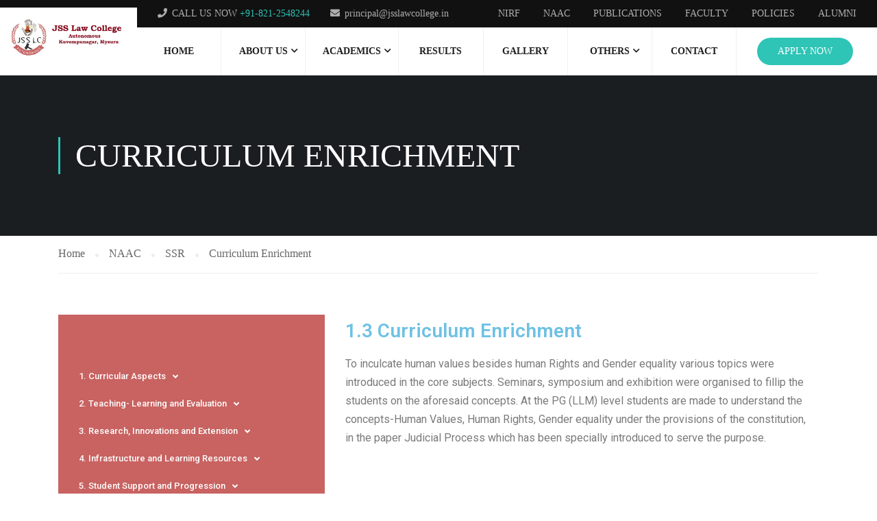

--- FILE ---
content_type: text/html; charset=UTF-8
request_url: https://www.jsslawcollege.in/naac/ssr/curriculum-enrichment/
body_size: 14662
content:
<!DOCTYPE html>
<html itemscope itemtype="http://schema.org/WebPage" lang="en-US">
<head>
    <meta charset="UTF-8">
    <meta name="viewport" content="width=device-width, initial-scale=1">
    <link rel="profile" href="http://gmpg.org/xfn/11">
    <link rel="pingback" href="https://www.jsslawcollege.in/xmlrpc.php">
	<title>Curriculum Enrichment &#8211; JSS Law College</title>
<meta name='robots' content='max-image-preview:large' />
<link rel='dns-prefetch' href='//widgetlogic.org' />
<link rel='dns-prefetch' href='//jsslawcollege.in' />
<link rel="alternate" type="application/rss+xml" title="JSS Law College &raquo; Feed" href="https://www.jsslawcollege.in/feed/" />
<link rel="alternate" type="application/rss+xml" title="JSS Law College &raquo; Comments Feed" href="https://www.jsslawcollege.in/comments/feed/" />
<link rel='stylesheet' id='block-widget-css' href='https://www.jsslawcollege.in/wp-content/plugins/widget-logic/block_widget/css/widget.css?ver=1768273097' type='text/css' media='all' />
<style id='classic-theme-styles-inline-css' type='text/css'>
/*! This file is auto-generated */
.wp-block-button__link{color:#fff;background-color:#32373c;border-radius:9999px;box-shadow:none;text-decoration:none;padding:calc(.667em + 2px) calc(1.333em + 2px);font-size:1.125em}.wp-block-file__button{background:#32373c;color:#fff;text-decoration:none}
</style>
<style id='global-styles-inline-css' type='text/css'>
body{--wp--preset--color--black: #000000;--wp--preset--color--cyan-bluish-gray: #abb8c3;--wp--preset--color--white: #ffffff;--wp--preset--color--pale-pink: #f78da7;--wp--preset--color--vivid-red: #cf2e2e;--wp--preset--color--luminous-vivid-orange: #ff6900;--wp--preset--color--luminous-vivid-amber: #fcb900;--wp--preset--color--light-green-cyan: #7bdcb5;--wp--preset--color--vivid-green-cyan: #00d084;--wp--preset--color--pale-cyan-blue: #8ed1fc;--wp--preset--color--vivid-cyan-blue: #0693e3;--wp--preset--color--vivid-purple: #9b51e0;--wp--preset--color--primary: #2ec4b6;--wp--preset--color--title: #333;--wp--preset--color--sub-title: #999;--wp--preset--color--border-input: #ddd;--wp--preset--gradient--vivid-cyan-blue-to-vivid-purple: linear-gradient(135deg,rgba(6,147,227,1) 0%,rgb(155,81,224) 100%);--wp--preset--gradient--light-green-cyan-to-vivid-green-cyan: linear-gradient(135deg,rgb(122,220,180) 0%,rgb(0,208,130) 100%);--wp--preset--gradient--luminous-vivid-amber-to-luminous-vivid-orange: linear-gradient(135deg,rgba(252,185,0,1) 0%,rgba(255,105,0,1) 100%);--wp--preset--gradient--luminous-vivid-orange-to-vivid-red: linear-gradient(135deg,rgba(255,105,0,1) 0%,rgb(207,46,46) 100%);--wp--preset--gradient--very-light-gray-to-cyan-bluish-gray: linear-gradient(135deg,rgb(238,238,238) 0%,rgb(169,184,195) 100%);--wp--preset--gradient--cool-to-warm-spectrum: linear-gradient(135deg,rgb(74,234,220) 0%,rgb(151,120,209) 20%,rgb(207,42,186) 40%,rgb(238,44,130) 60%,rgb(251,105,98) 80%,rgb(254,248,76) 100%);--wp--preset--gradient--blush-light-purple: linear-gradient(135deg,rgb(255,206,236) 0%,rgb(152,150,240) 100%);--wp--preset--gradient--blush-bordeaux: linear-gradient(135deg,rgb(254,205,165) 0%,rgb(254,45,45) 50%,rgb(107,0,62) 100%);--wp--preset--gradient--luminous-dusk: linear-gradient(135deg,rgb(255,203,112) 0%,rgb(199,81,192) 50%,rgb(65,88,208) 100%);--wp--preset--gradient--pale-ocean: linear-gradient(135deg,rgb(255,245,203) 0%,rgb(182,227,212) 50%,rgb(51,167,181) 100%);--wp--preset--gradient--electric-grass: linear-gradient(135deg,rgb(202,248,128) 0%,rgb(113,206,126) 100%);--wp--preset--gradient--midnight: linear-gradient(135deg,rgb(2,3,129) 0%,rgb(40,116,252) 100%);--wp--preset--font-size--small: 13px;--wp--preset--font-size--medium: 20px;--wp--preset--font-size--large: 28px;--wp--preset--font-size--x-large: 42px;--wp--preset--font-size--normal: 15px;--wp--preset--font-size--huge: 36px;--wp--preset--spacing--20: 0.44rem;--wp--preset--spacing--30: 0.67rem;--wp--preset--spacing--40: 1rem;--wp--preset--spacing--50: 1.5rem;--wp--preset--spacing--60: 2.25rem;--wp--preset--spacing--70: 3.38rem;--wp--preset--spacing--80: 5.06rem;--wp--preset--shadow--natural: 6px 6px 9px rgba(0, 0, 0, 0.2);--wp--preset--shadow--deep: 12px 12px 50px rgba(0, 0, 0, 0.4);--wp--preset--shadow--sharp: 6px 6px 0px rgba(0, 0, 0, 0.2);--wp--preset--shadow--outlined: 6px 6px 0px -3px rgba(255, 255, 255, 1), 6px 6px rgba(0, 0, 0, 1);--wp--preset--shadow--crisp: 6px 6px 0px rgba(0, 0, 0, 1);}:where(.is-layout-flex){gap: 0.5em;}:where(.is-layout-grid){gap: 0.5em;}body .is-layout-flow > .alignleft{float: left;margin-inline-start: 0;margin-inline-end: 2em;}body .is-layout-flow > .alignright{float: right;margin-inline-start: 2em;margin-inline-end: 0;}body .is-layout-flow > .aligncenter{margin-left: auto !important;margin-right: auto !important;}body .is-layout-constrained > .alignleft{float: left;margin-inline-start: 0;margin-inline-end: 2em;}body .is-layout-constrained > .alignright{float: right;margin-inline-start: 2em;margin-inline-end: 0;}body .is-layout-constrained > .aligncenter{margin-left: auto !important;margin-right: auto !important;}body .is-layout-constrained > :where(:not(.alignleft):not(.alignright):not(.alignfull)){max-width: var(--wp--style--global--content-size);margin-left: auto !important;margin-right: auto !important;}body .is-layout-constrained > .alignwide{max-width: var(--wp--style--global--wide-size);}body .is-layout-flex{display: flex;}body .is-layout-flex{flex-wrap: wrap;align-items: center;}body .is-layout-flex > *{margin: 0;}body .is-layout-grid{display: grid;}body .is-layout-grid > *{margin: 0;}:where(.wp-block-columns.is-layout-flex){gap: 2em;}:where(.wp-block-columns.is-layout-grid){gap: 2em;}:where(.wp-block-post-template.is-layout-flex){gap: 1.25em;}:where(.wp-block-post-template.is-layout-grid){gap: 1.25em;}.has-black-color{color: var(--wp--preset--color--black) !important;}.has-cyan-bluish-gray-color{color: var(--wp--preset--color--cyan-bluish-gray) !important;}.has-white-color{color: var(--wp--preset--color--white) !important;}.has-pale-pink-color{color: var(--wp--preset--color--pale-pink) !important;}.has-vivid-red-color{color: var(--wp--preset--color--vivid-red) !important;}.has-luminous-vivid-orange-color{color: var(--wp--preset--color--luminous-vivid-orange) !important;}.has-luminous-vivid-amber-color{color: var(--wp--preset--color--luminous-vivid-amber) !important;}.has-light-green-cyan-color{color: var(--wp--preset--color--light-green-cyan) !important;}.has-vivid-green-cyan-color{color: var(--wp--preset--color--vivid-green-cyan) !important;}.has-pale-cyan-blue-color{color: var(--wp--preset--color--pale-cyan-blue) !important;}.has-vivid-cyan-blue-color{color: var(--wp--preset--color--vivid-cyan-blue) !important;}.has-vivid-purple-color{color: var(--wp--preset--color--vivid-purple) !important;}.has-black-background-color{background-color: var(--wp--preset--color--black) !important;}.has-cyan-bluish-gray-background-color{background-color: var(--wp--preset--color--cyan-bluish-gray) !important;}.has-white-background-color{background-color: var(--wp--preset--color--white) !important;}.has-pale-pink-background-color{background-color: var(--wp--preset--color--pale-pink) !important;}.has-vivid-red-background-color{background-color: var(--wp--preset--color--vivid-red) !important;}.has-luminous-vivid-orange-background-color{background-color: var(--wp--preset--color--luminous-vivid-orange) !important;}.has-luminous-vivid-amber-background-color{background-color: var(--wp--preset--color--luminous-vivid-amber) !important;}.has-light-green-cyan-background-color{background-color: var(--wp--preset--color--light-green-cyan) !important;}.has-vivid-green-cyan-background-color{background-color: var(--wp--preset--color--vivid-green-cyan) !important;}.has-pale-cyan-blue-background-color{background-color: var(--wp--preset--color--pale-cyan-blue) !important;}.has-vivid-cyan-blue-background-color{background-color: var(--wp--preset--color--vivid-cyan-blue) !important;}.has-vivid-purple-background-color{background-color: var(--wp--preset--color--vivid-purple) !important;}.has-black-border-color{border-color: var(--wp--preset--color--black) !important;}.has-cyan-bluish-gray-border-color{border-color: var(--wp--preset--color--cyan-bluish-gray) !important;}.has-white-border-color{border-color: var(--wp--preset--color--white) !important;}.has-pale-pink-border-color{border-color: var(--wp--preset--color--pale-pink) !important;}.has-vivid-red-border-color{border-color: var(--wp--preset--color--vivid-red) !important;}.has-luminous-vivid-orange-border-color{border-color: var(--wp--preset--color--luminous-vivid-orange) !important;}.has-luminous-vivid-amber-border-color{border-color: var(--wp--preset--color--luminous-vivid-amber) !important;}.has-light-green-cyan-border-color{border-color: var(--wp--preset--color--light-green-cyan) !important;}.has-vivid-green-cyan-border-color{border-color: var(--wp--preset--color--vivid-green-cyan) !important;}.has-pale-cyan-blue-border-color{border-color: var(--wp--preset--color--pale-cyan-blue) !important;}.has-vivid-cyan-blue-border-color{border-color: var(--wp--preset--color--vivid-cyan-blue) !important;}.has-vivid-purple-border-color{border-color: var(--wp--preset--color--vivid-purple) !important;}.has-vivid-cyan-blue-to-vivid-purple-gradient-background{background: var(--wp--preset--gradient--vivid-cyan-blue-to-vivid-purple) !important;}.has-light-green-cyan-to-vivid-green-cyan-gradient-background{background: var(--wp--preset--gradient--light-green-cyan-to-vivid-green-cyan) !important;}.has-luminous-vivid-amber-to-luminous-vivid-orange-gradient-background{background: var(--wp--preset--gradient--luminous-vivid-amber-to-luminous-vivid-orange) !important;}.has-luminous-vivid-orange-to-vivid-red-gradient-background{background: var(--wp--preset--gradient--luminous-vivid-orange-to-vivid-red) !important;}.has-very-light-gray-to-cyan-bluish-gray-gradient-background{background: var(--wp--preset--gradient--very-light-gray-to-cyan-bluish-gray) !important;}.has-cool-to-warm-spectrum-gradient-background{background: var(--wp--preset--gradient--cool-to-warm-spectrum) !important;}.has-blush-light-purple-gradient-background{background: var(--wp--preset--gradient--blush-light-purple) !important;}.has-blush-bordeaux-gradient-background{background: var(--wp--preset--gradient--blush-bordeaux) !important;}.has-luminous-dusk-gradient-background{background: var(--wp--preset--gradient--luminous-dusk) !important;}.has-pale-ocean-gradient-background{background: var(--wp--preset--gradient--pale-ocean) !important;}.has-electric-grass-gradient-background{background: var(--wp--preset--gradient--electric-grass) !important;}.has-midnight-gradient-background{background: var(--wp--preset--gradient--midnight) !important;}.has-small-font-size{font-size: var(--wp--preset--font-size--small) !important;}.has-medium-font-size{font-size: var(--wp--preset--font-size--medium) !important;}.has-large-font-size{font-size: var(--wp--preset--font-size--large) !important;}.has-x-large-font-size{font-size: var(--wp--preset--font-size--x-large) !important;}
.wp-block-navigation a:where(:not(.wp-element-button)){color: inherit;}
:where(.wp-block-post-template.is-layout-flex){gap: 1.25em;}:where(.wp-block-post-template.is-layout-grid){gap: 1.25em;}
:where(.wp-block-columns.is-layout-flex){gap: 2em;}:where(.wp-block-columns.is-layout-grid){gap: 2em;}
.wp-block-pullquote{font-size: 1.5em;line-height: 1.6;}
</style>
<link rel='stylesheet' id='wpos-magnific-style-css' href='https://www.jsslawcollege.in/wp-content/plugins/album-and-image-gallery-plus-lightbox/assets/css/magnific-popup.css?ver=2.1.8' type='text/css' media='all' />
<link rel='stylesheet' id='wpos-slick-style-css' href='https://www.jsslawcollege.in/wp-content/plugins/album-and-image-gallery-plus-lightbox/assets/css/slick.css?ver=2.1.8' type='text/css' media='all' />
<link rel='stylesheet' id='aigpl-public-css-css' href='https://www.jsslawcollege.in/wp-content/plugins/album-and-image-gallery-plus-lightbox/assets/css/aigpl-public.css?ver=2.1.8' type='text/css' media='all' />
<link rel='stylesheet' id='ditty-displays-css' href='https://www.jsslawcollege.in/wp-content/plugins/ditty-news-ticker/assets/build/dittyDisplays.css?ver=3.1.63' type='text/css' media='all' />
<link rel='stylesheet' id='ditty-fontawesome-css' href='https://www.jsslawcollege.in/wp-content/plugins/ditty-news-ticker/includes/libs/fontawesome-6.4.0/css/all.css?ver=6.4.0' type='text/css' media='' />
<link rel='stylesheet' id='pmpro_frontend_base-css' href='https://www.jsslawcollege.in/wp-content/plugins/paid-memberships-pro/css/frontend/base.css?ver=3.6.2' type='text/css' media='all' />
<link rel='stylesheet' id='pmpro_frontend_variation_1-css' href='https://www.jsslawcollege.in/wp-content/plugins/paid-memberships-pro/css/frontend/variation_1.css?ver=3.6.2' type='text/css' media='all' />
<link rel='stylesheet' id='select2-css' href='https://www.jsslawcollege.in/wp-content/plugins/paid-memberships-pro/css/select2.min.css?ver=4.1.0-beta.0' type='text/css' media='screen' />
<link rel='stylesheet' id='elementor-icons-css' href='https://www.jsslawcollege.in/wp-content/plugins/elementor/assets/lib/eicons/css/elementor-icons.min.css?ver=5.35.0' type='text/css' media='all' />
<link rel='stylesheet' id='elementor-frontend-css' href='https://www.jsslawcollege.in/wp-content/plugins/elementor/assets/css/frontend.min.css?ver=3.27.7' type='text/css' media='all' />
<link rel='stylesheet' id='elementor-post-9039-css' href='https://www.jsslawcollege.in/wp-content/uploads/elementor/css/post-9039.css?ver=1734681372' type='text/css' media='all' />
<link rel='stylesheet' id='wpforms-classic-full-css' href='https://www.jsslawcollege.in/wp-content/plugins/wpforms-lite/assets/css/frontend/classic/wpforms-full.min.css?ver=1.9.8.7' type='text/css' media='all' />
<link rel='stylesheet' id='e-motion-fx-css' href='https://www.jsslawcollege.in/wp-content/plugins/elementor-pro/assets/css/modules/motion-fx.min.css?ver=3.29.2' type='text/css' media='all' />
<link rel='stylesheet' id='widget-nav-menu-css' href='https://www.jsslawcollege.in/wp-content/plugins/elementor-pro/assets/css/widget-nav-menu.min.css?ver=3.29.2' type='text/css' media='all' />
<link rel='stylesheet' id='widget-heading-css' href='https://www.jsslawcollege.in/wp-content/plugins/elementor/assets/css/widget-heading.min.css?ver=3.27.7' type='text/css' media='all' />
<link rel='stylesheet' id='widget-text-editor-css' href='https://www.jsslawcollege.in/wp-content/plugins/elementor/assets/css/widget-text-editor.min.css?ver=3.27.7' type='text/css' media='all' />
<link rel='stylesheet' id='elementor-post-14186-css' href='https://www.jsslawcollege.in/wp-content/uploads/elementor/css/post-14186.css?ver=1734724069' type='text/css' media='all' />
<link rel='stylesheet' id='font-awesome-css' href='https://www.jsslawcollege.in/wp-content/themes/eduma/assets/css/all.min.css?ver=4.4.9' type='text/css' media='all' />
<link rel='stylesheet' id='font-v4-shims-css' href='https://www.jsslawcollege.in/wp-content/themes/eduma/assets/css/v4-shims.min.css?ver=4.4.9' type='text/css' media='all' />
<link rel='stylesheet' id='ionicons-css' href='https://www.jsslawcollege.in/wp-content/themes/eduma/assets/css/ionicons.min.css?ver=6.4.7' type='text/css' media='all' />
<link rel='stylesheet' id='font-pe-icon-7-css' href='https://www.jsslawcollege.in/wp-content/themes/eduma/assets/css/font-pe-icon-7.css?ver=6.4.7' type='text/css' media='all' />
<link rel='stylesheet' id='flaticon-css' href='https://www.jsslawcollege.in/wp-content/themes/eduma/assets/css/flaticon.css?ver=6.4.7' type='text/css' media='all' />
<link rel='stylesheet' id='thim-linearicons-font-css' href='https://www.jsslawcollege.in/wp-content/themes/eduma/assets/css/linearicons.css?ver=6.4.7' type='text/css' media='all' />
<link rel='stylesheet' id='line-awesome-css' href='https://www.jsslawcollege.in/wp-content/themes/eduma/assets/css/line-awesome.min.css?ver=4.4.9' type='text/css' media='all' />
<link rel='stylesheet' id='thim-custom-el-css' href='https://www.jsslawcollege.in/wp-content/themes/eduma/assets/css/custom-el.css?ver=4.4.9' type='text/css' media='all' />
<link rel='stylesheet' id='thim-style-css' href='https://www.jsslawcollege.in/wp-content/themes/eduma/style.css?ver=4.4.9' type='text/css' media='all' />
<style id='thim-style-inline-css' type='text/css'>
:root{ --thim-body-primary-color: #2ec4b6;--thim-body-secondary-color:#353866;--thim-button-text-color:#ffffff;--thim-button-hover-color:#1c9b8e;--thim-footer-font-title-font-size:14px;--thim-footer-font-title-line-height:40px;--thim-footer-font-title-text-transform:uppercase;--thim-footer-font-title-font-weight:700;--thim-footer-font-size:;--thim-main-menu-font-weight:600;} 
</style>
<link rel='stylesheet' id='thim-style-options-css' href='//jsslawcollege.in/wp-content/uploads/tc_stylesheets/eduma.1711743967.css?ver=6.4.7' type='text/css' media='all' />
<link rel='stylesheet' id='google-fonts-1-css' href='https://fonts.googleapis.com/css?family=Roboto%3A100%2C100italic%2C200%2C200italic%2C300%2C300italic%2C400%2C400italic%2C500%2C500italic%2C600%2C600italic%2C700%2C700italic%2C800%2C800italic%2C900%2C900italic%7CRoboto+Slab%3A100%2C100italic%2C200%2C200italic%2C300%2C300italic%2C400%2C400italic%2C500%2C500italic%2C600%2C600italic%2C700%2C700italic%2C800%2C800italic%2C900%2C900italic&#038;display=auto&#038;ver=6.4.7' type='text/css' media='all' />
<link rel="preconnect" href="https://fonts.gstatic.com/" crossorigin><script type="text/javascript" id="jquery-core-js-extra">
/* <![CDATA[ */
var pp = {"ajax_url":"https:\/\/www.jsslawcollege.in\/wp-admin\/admin-ajax.php"};
/* ]]> */
</script>
<script type="text/javascript" src="https://www.jsslawcollege.in/wp-includes/js/jquery/jquery.min.js?ver=3.7.1" id="jquery-core-js"></script>
<script type="text/javascript" src="https://www.jsslawcollege.in/wp-includes/js/jquery/jquery-migrate.min.js?ver=3.4.1" id="jquery-migrate-js"></script>
<script type="text/javascript" src="https://www.jsslawcollege.in/wp-content/plugins/paid-memberships-pro/js/select2.min.js?ver=4.1.0-beta.0" id="select2-js"></script>
<link rel="EditURI" type="application/rsd+xml" title="RSD" href="https://www.jsslawcollege.in/xmlrpc.php?rsd" />
<meta name="generator" content="WordPress 6.4.7" />
<link rel="canonical" href="https://www.jsslawcollege.in/naac/ssr/curriculum-enrichment/" />
<link rel='shortlink' href='https://www.jsslawcollege.in/?p=14186' />
<style type='text/css'> .ae_data .elementor-editor-element-setting {
            display:none !important;
            }
            </style><style id="pmpro_colors">:root {
	--pmpro--color--base: #ffffff;
	--pmpro--color--contrast: #222222;
	--pmpro--color--accent: #0c3d54;
	--pmpro--color--accent--variation: hsl( 199,75%,28.5% );
	--pmpro--color--border--variation: hsl( 0,0%,91% );
}</style>            <script type="text/javascript">
                function tc_insert_internal_css(css) {
                    var tc_style = document.createElement("style");
                    tc_style.type = "text/css";
                    tc_style.setAttribute('data-type', 'tc-internal-css');
                    var tc_style_content = document.createTextNode(css);
                    tc_style.appendChild(tc_style_content);
                    document.head.appendChild(tc_style);
                }
            </script>
			<meta name="generator" content="Elementor 3.27.7; features: additional_custom_breakpoints; settings: css_print_method-external, google_font-enabled, font_display-auto">
			<style>
				.e-con.e-parent:nth-of-type(n+4):not(.e-lazyloaded):not(.e-no-lazyload),
				.e-con.e-parent:nth-of-type(n+4):not(.e-lazyloaded):not(.e-no-lazyload) * {
					background-image: none !important;
				}
				@media screen and (max-height: 1024px) {
					.e-con.e-parent:nth-of-type(n+3):not(.e-lazyloaded):not(.e-no-lazyload),
					.e-con.e-parent:nth-of-type(n+3):not(.e-lazyloaded):not(.e-no-lazyload) * {
						background-image: none !important;
					}
				}
				@media screen and (max-height: 640px) {
					.e-con.e-parent:nth-of-type(n+2):not(.e-lazyloaded):not(.e-no-lazyload),
					.e-con.e-parent:nth-of-type(n+2):not(.e-lazyloaded):not(.e-no-lazyload) * {
						background-image: none !important;
					}
				}
			</style>
			<meta name="generator" content="Powered by Slider Revolution 6.6.20 - responsive, Mobile-Friendly Slider Plugin for WordPress with comfortable drag and drop interface." />
<link rel="icon" href="https://www.jsslawcollege.in/wp-content/uploads/2021/08/cropped-jsslc_logo_512x512-1-32x32.png" sizes="32x32" />
<link rel="icon" href="https://www.jsslawcollege.in/wp-content/uploads/2021/08/cropped-jsslc_logo_512x512-1-192x192.png" sizes="192x192" />
<link rel="apple-touch-icon" href="https://www.jsslawcollege.in/wp-content/uploads/2021/08/cropped-jsslc_logo_512x512-1-180x180.png" />
<meta name="msapplication-TileImage" content="https://www.jsslawcollege.in/wp-content/uploads/2021/08/cropped-jsslc_logo_512x512-1-270x270.png" />
<script>function setREVStartSize(e){
			//window.requestAnimationFrame(function() {
				window.RSIW = window.RSIW===undefined ? window.innerWidth : window.RSIW;
				window.RSIH = window.RSIH===undefined ? window.innerHeight : window.RSIH;
				try {
					var pw = document.getElementById(e.c).parentNode.offsetWidth,
						newh;
					pw = pw===0 || isNaN(pw) || (e.l=="fullwidth" || e.layout=="fullwidth") ? window.RSIW : pw;
					e.tabw = e.tabw===undefined ? 0 : parseInt(e.tabw);
					e.thumbw = e.thumbw===undefined ? 0 : parseInt(e.thumbw);
					e.tabh = e.tabh===undefined ? 0 : parseInt(e.tabh);
					e.thumbh = e.thumbh===undefined ? 0 : parseInt(e.thumbh);
					e.tabhide = e.tabhide===undefined ? 0 : parseInt(e.tabhide);
					e.thumbhide = e.thumbhide===undefined ? 0 : parseInt(e.thumbhide);
					e.mh = e.mh===undefined || e.mh=="" || e.mh==="auto" ? 0 : parseInt(e.mh,0);
					if(e.layout==="fullscreen" || e.l==="fullscreen")
						newh = Math.max(e.mh,window.RSIH);
					else{
						e.gw = Array.isArray(e.gw) ? e.gw : [e.gw];
						for (var i in e.rl) if (e.gw[i]===undefined || e.gw[i]===0) e.gw[i] = e.gw[i-1];
						e.gh = e.el===undefined || e.el==="" || (Array.isArray(e.el) && e.el.length==0)? e.gh : e.el;
						e.gh = Array.isArray(e.gh) ? e.gh : [e.gh];
						for (var i in e.rl) if (e.gh[i]===undefined || e.gh[i]===0) e.gh[i] = e.gh[i-1];
											
						var nl = new Array(e.rl.length),
							ix = 0,
							sl;
						e.tabw = e.tabhide>=pw ? 0 : e.tabw;
						e.thumbw = e.thumbhide>=pw ? 0 : e.thumbw;
						e.tabh = e.tabhide>=pw ? 0 : e.tabh;
						e.thumbh = e.thumbhide>=pw ? 0 : e.thumbh;
						for (var i in e.rl) nl[i] = e.rl[i]<window.RSIW ? 0 : e.rl[i];
						sl = nl[0];
						for (var i in nl) if (sl>nl[i] && nl[i]>0) { sl = nl[i]; ix=i;}
						var m = pw>(e.gw[ix]+e.tabw+e.thumbw) ? 1 : (pw-(e.tabw+e.thumbw)) / (e.gw[ix]);
						newh =  (e.gh[ix] * m) + (e.tabh + e.thumbh);
					}
					var el = document.getElementById(e.c);
					if (el!==null && el) el.style.height = newh+"px";
					el = document.getElementById(e.c+"_wrapper");
					if (el!==null && el) {
						el.style.height = newh+"px";
						el.style.display = "block";
					}
				} catch(e){
					console.log("Failure at Presize of Slider:" + e)
				}
			//});
		  };</script>
<style id="thim-customizer-inline-styles">/* devanagari */
@font-face {
  font-family: 'Poppins';
  font-style: normal;
  font-weight: 300;
  font-display: swap;
  src: url(http://www.jsslawcollege.in/wp-content/uploads/thim-fonts/poppins/pxiByp8kv8JHgFVrLDz8Z11lFc-K.woff2) format('woff2');
  unicode-range: U+0900-097F, U+1CD0-1CF9, U+200C-200D, U+20A8, U+20B9, U+20F0, U+25CC, U+A830-A839, U+A8E0-A8FF, U+11B00-11B09;
}
/* latin-ext */
@font-face {
  font-family: 'Poppins';
  font-style: normal;
  font-weight: 300;
  font-display: swap;
  src: url(http://www.jsslawcollege.in/wp-content/uploads/thim-fonts/poppins/pxiByp8kv8JHgFVrLDz8Z1JlFc-K.woff2) format('woff2');
  unicode-range: U+0100-02BA, U+02BD-02C5, U+02C7-02CC, U+02CE-02D7, U+02DD-02FF, U+0304, U+0308, U+0329, U+1D00-1DBF, U+1E00-1E9F, U+1EF2-1EFF, U+2020, U+20A0-20AB, U+20AD-20C0, U+2113, U+2C60-2C7F, U+A720-A7FF;
}
/* latin */
@font-face {
  font-family: 'Poppins';
  font-style: normal;
  font-weight: 300;
  font-display: swap;
  src: url(http://www.jsslawcollege.in/wp-content/uploads/thim-fonts/poppins/pxiByp8kv8JHgFVrLDz8Z1xlFQ.woff2) format('woff2');
  unicode-range: U+0000-00FF, U+0131, U+0152-0153, U+02BB-02BC, U+02C6, U+02DA, U+02DC, U+0304, U+0308, U+0329, U+2000-206F, U+20AC, U+2122, U+2191, U+2193, U+2212, U+2215, U+FEFF, U+FFFD;
}
/* devanagari */
@font-face {
  font-family: 'Poppins';
  font-style: normal;
  font-weight: 400;
  font-display: swap;
  src: url(http://www.jsslawcollege.in/wp-content/uploads/thim-fonts/poppins/pxiEyp8kv8JHgFVrJJbecmNE.woff2) format('woff2');
  unicode-range: U+0900-097F, U+1CD0-1CF9, U+200C-200D, U+20A8, U+20B9, U+20F0, U+25CC, U+A830-A839, U+A8E0-A8FF, U+11B00-11B09;
}
/* latin-ext */
@font-face {
  font-family: 'Poppins';
  font-style: normal;
  font-weight: 400;
  font-display: swap;
  src: url(http://www.jsslawcollege.in/wp-content/uploads/thim-fonts/poppins/pxiEyp8kv8JHgFVrJJnecmNE.woff2) format('woff2');
  unicode-range: U+0100-02BA, U+02BD-02C5, U+02C7-02CC, U+02CE-02D7, U+02DD-02FF, U+0304, U+0308, U+0329, U+1D00-1DBF, U+1E00-1E9F, U+1EF2-1EFF, U+2020, U+20A0-20AB, U+20AD-20C0, U+2113, U+2C60-2C7F, U+A720-A7FF;
}
/* latin */
@font-face {
  font-family: 'Poppins';
  font-style: normal;
  font-weight: 400;
  font-display: swap;
  src: url(http://www.jsslawcollege.in/wp-content/uploads/thim-fonts/poppins/pxiEyp8kv8JHgFVrJJfecg.woff2) format('woff2');
  unicode-range: U+0000-00FF, U+0131, U+0152-0153, U+02BB-02BC, U+02C6, U+02DA, U+02DC, U+0304, U+0308, U+0329, U+2000-206F, U+20AC, U+2122, U+2191, U+2193, U+2212, U+2215, U+FEFF, U+FFFD;
}
/* devanagari */
@font-face {
  font-family: 'Poppins';
  font-style: normal;
  font-weight: 500;
  font-display: swap;
  src: url(http://www.jsslawcollege.in/wp-content/uploads/thim-fonts/poppins/pxiByp8kv8JHgFVrLGT9Z11lFc-K.woff2) format('woff2');
  unicode-range: U+0900-097F, U+1CD0-1CF9, U+200C-200D, U+20A8, U+20B9, U+20F0, U+25CC, U+A830-A839, U+A8E0-A8FF, U+11B00-11B09;
}
/* latin-ext */
@font-face {
  font-family: 'Poppins';
  font-style: normal;
  font-weight: 500;
  font-display: swap;
  src: url(http://www.jsslawcollege.in/wp-content/uploads/thim-fonts/poppins/pxiByp8kv8JHgFVrLGT9Z1JlFc-K.woff2) format('woff2');
  unicode-range: U+0100-02BA, U+02BD-02C5, U+02C7-02CC, U+02CE-02D7, U+02DD-02FF, U+0304, U+0308, U+0329, U+1D00-1DBF, U+1E00-1E9F, U+1EF2-1EFF, U+2020, U+20A0-20AB, U+20AD-20C0, U+2113, U+2C60-2C7F, U+A720-A7FF;
}
/* latin */
@font-face {
  font-family: 'Poppins';
  font-style: normal;
  font-weight: 500;
  font-display: swap;
  src: url(http://www.jsslawcollege.in/wp-content/uploads/thim-fonts/poppins/pxiByp8kv8JHgFVrLGT9Z1xlFQ.woff2) format('woff2');
  unicode-range: U+0000-00FF, U+0131, U+0152-0153, U+02BB-02BC, U+02C6, U+02DA, U+02DC, U+0304, U+0308, U+0329, U+2000-206F, U+20AC, U+2122, U+2191, U+2193, U+2212, U+2215, U+FEFF, U+FFFD;
}</style>		<script type="text/javascript">
			if (typeof ajaxurl === 'undefined') {
				/* <![CDATA[ */
				var ajaxurl = "https://www.jsslawcollege.in/wp-admin/admin-ajax.php"
				/* ]]> */
			}
		</script>
		</head>
<body class="pmpro-variation_1 page-template-default page page-id-14186 page-child parent-pageid-14174 wp-embed-responsive pmpro-body-has-access body-grad-layout thim-body-preload bg-boxed-image size_wide thim-popup-feature learnpress-v4 elementor-default elementor-kit-9039 elementor-page elementor-page-14186" id="thim-body">

<script type="text/javascript" id="bbp-swap-no-js-body-class">
	document.body.className = document.body.className.replace( 'bbp-no-js', 'bbp-js' );
</script>


			<div id="preload">
				<div class="sk-folding-cube">
												<div class="sk-cube1 sk-cube"></div>
												<div class="sk-cube2 sk-cube"></div>
												<div class="sk-cube4 sk-cube"></div>
												<div class="sk-cube3 sk-cube"></div>
											</div>			</div>
		<!-- Mobile Menu-->
<div class="mobile-menu-wrapper">
    <div class="mobile-menu-inner">
        <div class="icon-wrapper">
            <div class="menu-mobile-effect navbar-toggle close-icon" data-effect="mobile-effect">
                <span class="icon-bar"></span>
                <span class="icon-bar"></span>
                <span class="icon-bar"></span>
            </div>
        </div>
        <nav class="mobile-menu-container mobile-effect">
			<ul class="nav navbar-nav">
	<li id="menu-item-9219" class="menu-item menu-item-type-post_type menu-item-object-page menu-item-home menu-item-9219 tc-menu-item tc-menu-depth-0 tc-menu-align-left tc-menu-layout-default"><a href="https://www.jsslawcollege.in/" class="tc-menu-inner">Home</a></li>
<li id="menu-item-8991" class="menu-item menu-item-type-post_type menu-item-object-page menu-item-has-children menu-item-8991 tc-menu-item tc-menu-depth-0 tc-menu-align-left tc-menu-layout-default"><a href="https://www.jsslawcollege.in/about-us/" class="tc-menu-inner">About Us</a>
<ul class="sub-menu">
	<li id="menu-item-9302" class="menu-item menu-item-type-post_type menu-item-object-page menu-item-9302 tc-menu-item tc-menu-depth-1 tc-menu-align-left"><a href="https://www.jsslawcollege.in/about-jss-mvp/" class="tc-menu-inner tc-megamenu-title">About JSS Mahavidyapeetha</a></li>
	<li id="menu-item-9301" class="menu-item menu-item-type-post_type menu-item-object-page menu-item-9301 tc-menu-item tc-menu-depth-1 tc-menu-align-left"><a href="https://www.jsslawcollege.in/our-vision/" class="tc-menu-inner tc-megamenu-title">Our Vision</a></li>
	<li id="menu-item-9786" class="menu-item menu-item-type-post_type menu-item-object-page menu-item-9786 tc-menu-item tc-menu-depth-1 tc-menu-align-left"><a href="https://www.jsslawcollege.in/statutory-bodies/" class="tc-menu-inner tc-megamenu-title">Statutory Bodies</a></li>
	<li id="menu-item-9783" class="menu-item menu-item-type-post_type menu-item-object-page menu-item-9783 tc-menu-item tc-menu-depth-1 tc-menu-align-left"><a href="https://www.jsslawcollege.in/admin-staff/" class="tc-menu-inner tc-megamenu-title">Administrative Staff</a></li>
</ul><!-- End wrapper ul sub -->
</li>
<li id="menu-item-10947" class="menu-item menu-item-type-custom menu-item-object-custom menu-item-has-children menu-item-10947 tc-menu-item tc-menu-depth-0 tc-menu-align-left tc-menu-layout-default"><a href="#" class="tc-menu-inner">Academics</a>
<ul class="sub-menu">
	<li id="menu-item-9299" class="menu-item menu-item-type-post_type menu-item-object-page menu-item-has-children menu-item-9299 tc-menu-item tc-menu-depth-1 tc-menu-align-left"><a href="https://www.jsslawcollege.in/courses-2/" class="tc-menu-inner tc-megamenu-title">Courses</a>
	<ul class="sub-menu">
		<li id="menu-item-10443" class="menu-item menu-item-type-post_type menu-item-object-page menu-item-10443 tc-menu-item tc-menu-depth-2 tc-menu-align-left"><a href="https://www.jsslawcollege.in/ballb/" class="tc-menu-inner">B.A., L.L.B [Hons]</a></li>
		<li id="menu-item-9797" class="menu-item menu-item-type-post_type menu-item-object-page menu-item-9797 tc-menu-item tc-menu-depth-2 tc-menu-align-left"><a href="https://www.jsslawcollege.in/bballb/" class="tc-menu-inner">B.B.A., LL.B. [Hons]</a></li>
		<li id="menu-item-9795" class="menu-item menu-item-type-post_type menu-item-object-page menu-item-9795 tc-menu-item tc-menu-depth-2 tc-menu-align-left"><a href="https://www.jsslawcollege.in/llb/" class="tc-menu-inner">LL.B</a></li>
		<li id="menu-item-9796" class="menu-item menu-item-type-post_type menu-item-object-page menu-item-9796 tc-menu-item tc-menu-depth-2 tc-menu-align-left"><a href="https://www.jsslawcollege.in/llm/" class="tc-menu-inner">LL.M</a></li>
	</ul><!-- End wrapper ul sub -->
</li>
	<li id="menu-item-17933" class="menu-item menu-item-type-post_type menu-item-object-page menu-item-17933 tc-menu-item tc-menu-depth-1 tc-menu-align-left"><a href="https://www.jsslawcollege.in/faculty/" class="tc-menu-inner tc-megamenu-title">Faculty</a></li>
	<li id="menu-item-11528" class="menu-item menu-item-type-post_type menu-item-object-page menu-item-11528 tc-menu-item tc-menu-depth-1 tc-menu-align-left"><a href="https://www.jsslawcollege.in/po/" class="tc-menu-inner tc-megamenu-title">Program-Outcome</a></li>
	<li id="menu-item-14072" class="menu-item menu-item-type-post_type menu-item-object-page menu-item-14072 tc-menu-item tc-menu-depth-1 tc-menu-align-left"><a href="https://www.jsslawcollege.in/internship/" class="tc-menu-inner tc-megamenu-title">Internship</a></li>
	<li id="menu-item-14235" class="menu-item menu-item-type-post_type menu-item-object-page menu-item-14235 tc-menu-item tc-menu-depth-1 tc-menu-align-left"><a href="https://www.jsslawcollege.in/mou/" class="tc-menu-inner tc-megamenu-title">MOU</a></li>
</ul><!-- End wrapper ul sub -->
</li>
<li id="menu-item-9300" class="menu-item menu-item-type-post_type menu-item-object-page menu-item-9300 tc-menu-item tc-menu-depth-0 tc-menu-align-left tc-menu-layout-default"><a href="https://www.jsslawcollege.in/results/" class="tc-menu-inner">Results</a></li>
<li id="menu-item-9004" class="menu-item menu-item-type-post_type menu-item-object-page menu-item-9004 tc-menu-item tc-menu-depth-0 tc-menu-align-left tc-menu-layout-default"><a href="https://www.jsslawcollege.in/gallery/" class="tc-menu-inner">Gallery</a></li>
<li id="menu-item-10895" class="menu-item menu-item-type-custom menu-item-object-custom menu-item-has-children menu-item-10895 tc-menu-item tc-menu-depth-0 tc-menu-align-left tc-menu-layout-default"><a href="#" class="tc-menu-inner">Others</a>
<ul class="sub-menu">
	<li id="menu-item-10888" class="menu-item menu-item-type-post_type menu-item-object-page menu-item-10888 tc-menu-item tc-menu-depth-1 tc-menu-align-left"><a href="https://www.jsslawcollege.in/annual-reports/" class="tc-menu-inner tc-megamenu-title">Annual Reports</a></li>
	<li id="menu-item-11681" class="menu-item menu-item-type-post_type menu-item-object-page menu-item-11681 tc-menu-item tc-menu-depth-1 tc-menu-align-left"><a href="https://www.jsslawcollege.in/calender-of-events/" class="tc-menu-inner tc-megamenu-title">Calendar of Events</a></li>
	<li id="menu-item-9298" class="menu-item menu-item-type-post_type menu-item-object-page menu-item-9298 tc-menu-item tc-menu-depth-1 tc-menu-align-left"><a href="https://www.jsslawcollege.in/downloads/" class="tc-menu-inner tc-megamenu-title">Downloads</a></li>
	<li id="menu-item-11680" class="menu-item menu-item-type-post_type menu-item-object-page menu-item-11680 tc-menu-item tc-menu-depth-1 tc-menu-align-left"><a href="https://www.jsslawcollege.in/feedback-form/" class="tc-menu-inner tc-megamenu-title">Feedback Form</a></li>
	<li id="menu-item-10896" class="menu-item menu-item-type-post_type menu-item-object-page menu-item-has-children menu-item-10896 tc-menu-item tc-menu-depth-1 tc-menu-align-left"><a href="https://www.jsslawcollege.in/library/" class="tc-menu-inner tc-megamenu-title">Library</a>
	<ul class="sub-menu">
		<li id="menu-item-13179" class="menu-item menu-item-type-custom menu-item-object-custom menu-item-13179 tc-menu-item tc-menu-depth-2 tc-menu-align-left"><a href="https://photos.app.goo.gl/6UJsfnzbsPCrQXmW7" class="tc-menu-inner">Library Gallery</a></li>
		<li id="menu-item-13180" class="menu-item menu-item-type-custom menu-item-object-custom menu-item-13180 tc-menu-item tc-menu-depth-2 tc-menu-align-left"><a href="http://jsslclibrary.blogspot.com/" class="tc-menu-inner">Library Blog</a></li>
	</ul><!-- End wrapper ul sub -->
</li>
	<li id="menu-item-15854" class="menu-item menu-item-type-post_type menu-item-object-page current-page-ancestor menu-item-15854 tc-menu-item tc-menu-depth-1 tc-menu-align-left"><a href="https://www.jsslawcollege.in/naac/" class="tc-menu-inner tc-megamenu-title">NAAC</a></li>
	<li id="menu-item-10890" class="menu-item menu-item-type-post_type menu-item-object-page menu-item-10890 tc-menu-item tc-menu-depth-1 tc-menu-align-left"><a href="https://www.jsslawcollege.in/ncc-2/" class="tc-menu-inner tc-megamenu-title">NCC</a></li>
	<li id="menu-item-15855" class="menu-item menu-item-type-post_type menu-item-object-page menu-item-15855 tc-menu-item tc-menu-depth-1 tc-menu-align-left"><a href="https://www.jsslawcollege.in/nirf/" class="tc-menu-inner tc-megamenu-title">NIRF</a></li>
	<li id="menu-item-11536" class="menu-item menu-item-type-post_type menu-item-object-page menu-item-11536 tc-menu-item tc-menu-depth-1 tc-menu-align-left"><a href="https://www.jsslawcollege.in/scholarships/" class="tc-menu-inner tc-megamenu-title">Scholarships</a></li>
	<li id="menu-item-13187" class="menu-item menu-item-type-custom menu-item-object-custom menu-item-13187 tc-menu-item tc-menu-depth-1 tc-menu-align-left"><a target="_blank" href="https://www.jsslawcollege.in/wp-content/uploads/2022/07/Career-Guidance-and-Placement-Cell.pdf" class="tc-menu-inner tc-megamenu-title">Career Guidance and Placement Cell</a></li>
</ul><!-- End wrapper ul sub -->
</li>
<li id="menu-item-8981" class="menu-item menu-item-type-post_type menu-item-object-page menu-item-8981 tc-menu-item tc-menu-depth-0 tc-menu-align-left tc-menu-layout-default"><a href="https://www.jsslawcollege.in/contact/" class="tc-menu-inner">Contact</a></li>
<li class="menu-right header_v5"><ul><li id="button-2" class="widget widget_button"><div class="thim-widget-button template-base"><a class="widget-button very-rounded no-border normal custom_style" href="http://jsslawcollege.in/admission/" target="_blank" style="font-size: 14px;font-weight: normal;background-color: #2ec4b6;" data-hover="font-size: 14px;font-weight: normal;background-color: #1c9b8e;">Apply Now</a></div></li></ul></li></ul>        </nav>
    </div>
</div>
<div id="wrapper-container" class="wrapper-container">
    <div class="content-pusher">
        <header id="masthead" class="site-header affix-top sticky-header header_default header_v5">
				<div id="toolbar" class="toolbar">
		<div class="header_full">
			<div class="row">
				<div class="col-sm-12">
					<div class="toolbar-container">
						<aside id="nav_menu-15" class="widget widget_nav_menu"><div class="menu-top-menu-container"><ul id="menu-top-menu" class="menu"><li id="menu-item-12754" class="menu-item menu-item-type-post_type menu-item-object-page menu-item-12754 tc-menu-item tc-menu-depth-0 tc-menu-align-left tc-menu-layout-default"><a href="https://www.jsslawcollege.in/nirf/" class="tc-menu-inner">NIRF</a></li>
<li id="menu-item-17350" class="menu-item menu-item-type-post_type menu-item-object-page current-page-ancestor menu-item-17350 tc-menu-item tc-menu-depth-0 tc-menu-layout-default"><a href="https://www.jsslawcollege.in/naac/" class="tc-menu-inner">NAAC</a></li>
<li id="menu-item-17347" class="menu-item menu-item-type-post_type menu-item-object-page menu-item-17347 tc-menu-item tc-menu-depth-0 tc-menu-layout-default"><a href="https://www.jsslawcollege.in/publications/" class="tc-menu-inner">Publications</a></li>
<li id="menu-item-17935" class="menu-item menu-item-type-post_type menu-item-object-page menu-item-17935 tc-menu-item tc-menu-depth-0 tc-menu-layout-default"><a href="https://www.jsslawcollege.in/faculty/" class="tc-menu-inner">Faculty</a></li>
<li id="menu-item-17348" class="menu-item menu-item-type-post_type menu-item-object-page menu-item-17348 tc-menu-item tc-menu-depth-0 tc-menu-layout-default"><a href="https://www.jsslawcollege.in/policies/" class="tc-menu-inner">Policies</a></li>
<li id="menu-item-17352" class="menu-item menu-item-type-post_type menu-item-object-page menu-item-17352 tc-menu-item tc-menu-depth-0 tc-menu-layout-default"><a href="https://www.jsslawcollege.in/alumni/" class="tc-menu-inner">Alumni</a></li>
</ul></div></aside><aside id="text-2" class="widget widget_text">			<div class="textwidget"><div class="thim-have-any-question">
<div class="mobile"><i class="fa fa-phone"></i>CALL US NOW <a class="value" href="tel:+918212548244">+91-821-2548244</a></div>
<div class="email"><i class="fa fa-envelope"></i><a href="mailto:principal@jsslawcollege.in">principal@jsslawcollege.in</a></div>
</div></div>
		</aside>					</div>
				</div>
			</div>
		</div>
	</div><!--End/div#toolbar-->
<div class="thim-nav-wrapper header_full">
	<div class="row">
		<div class="navigation col-sm-12">
			<div class="tm-table">
				<div class="width-logo table-cell sm-logo">
					<a href="https://www.jsslawcollege.in/" title="JSS Law College - Law College in Mysore" rel="home" class="thim-logo"><img src="https://jsslawcollege.in/wp-content/uploads/2021/09/Banner1.jpg" alt="JSS Law College"  data-retina="https://jsslawcollege.in/wp-content/uploads/2021/09/Banner1.jpg" data-sticky="https://jsslawcollege.in/wp-content/uploads/2021/09/Banner1.jpg"></a>				</div>
                <nav class="width-navigation table-cell table-right">
                    <ul class="nav navbar-nav menu-main-menu">
	<li class="menu-item menu-item-type-post_type menu-item-object-page menu-item-home menu-item-9219 tc-menu-item tc-menu-depth-0 tc-menu-align-left tc-menu-layout-default"><a href="https://www.jsslawcollege.in/" class="tc-menu-inner">Home</a></li>
<li class="menu-item menu-item-type-post_type menu-item-object-page menu-item-has-children menu-item-8991 tc-menu-item tc-menu-depth-0 tc-menu-align-left tc-menu-layout-default"><a href="https://www.jsslawcollege.in/about-us/" class="tc-menu-inner">About Us</a>
<ul class="sub-menu">
	<li class="menu-item menu-item-type-post_type menu-item-object-page menu-item-9302 tc-menu-item tc-menu-depth-1 tc-menu-align-left"><a href="https://www.jsslawcollege.in/about-jss-mvp/" class="tc-menu-inner tc-megamenu-title">About JSS Mahavidyapeetha</a></li>
	<li class="menu-item menu-item-type-post_type menu-item-object-page menu-item-9301 tc-menu-item tc-menu-depth-1 tc-menu-align-left"><a href="https://www.jsslawcollege.in/our-vision/" class="tc-menu-inner tc-megamenu-title">Our Vision</a></li>
	<li class="menu-item menu-item-type-post_type menu-item-object-page menu-item-9786 tc-menu-item tc-menu-depth-1 tc-menu-align-left"><a href="https://www.jsslawcollege.in/statutory-bodies/" class="tc-menu-inner tc-megamenu-title">Statutory Bodies</a></li>
	<li class="menu-item menu-item-type-post_type menu-item-object-page menu-item-9783 tc-menu-item tc-menu-depth-1 tc-menu-align-left"><a href="https://www.jsslawcollege.in/admin-staff/" class="tc-menu-inner tc-megamenu-title">Administrative Staff</a></li>
</ul><!-- End wrapper ul sub -->
</li>
<li class="menu-item menu-item-type-custom menu-item-object-custom menu-item-has-children menu-item-10947 tc-menu-item tc-menu-depth-0 tc-menu-align-left tc-menu-layout-default"><a href="#" class="tc-menu-inner">Academics</a>
<ul class="sub-menu">
	<li class="menu-item menu-item-type-post_type menu-item-object-page menu-item-has-children menu-item-9299 tc-menu-item tc-menu-depth-1 tc-menu-align-left"><a href="https://www.jsslawcollege.in/courses-2/" class="tc-menu-inner tc-megamenu-title">Courses</a>
	<ul class="sub-menu">
		<li class="menu-item menu-item-type-post_type menu-item-object-page menu-item-10443 tc-menu-item tc-menu-depth-2 tc-menu-align-left"><a href="https://www.jsslawcollege.in/ballb/" class="tc-menu-inner">B.A., L.L.B [Hons]</a></li>
		<li class="menu-item menu-item-type-post_type menu-item-object-page menu-item-9797 tc-menu-item tc-menu-depth-2 tc-menu-align-left"><a href="https://www.jsslawcollege.in/bballb/" class="tc-menu-inner">B.B.A., LL.B. [Hons]</a></li>
		<li class="menu-item menu-item-type-post_type menu-item-object-page menu-item-9795 tc-menu-item tc-menu-depth-2 tc-menu-align-left"><a href="https://www.jsslawcollege.in/llb/" class="tc-menu-inner">LL.B</a></li>
		<li class="menu-item menu-item-type-post_type menu-item-object-page menu-item-9796 tc-menu-item tc-menu-depth-2 tc-menu-align-left"><a href="https://www.jsslawcollege.in/llm/" class="tc-menu-inner">LL.M</a></li>
	</ul><!-- End wrapper ul sub -->
</li>
	<li class="menu-item menu-item-type-post_type menu-item-object-page menu-item-17933 tc-menu-item tc-menu-depth-1 tc-menu-align-left"><a href="https://www.jsslawcollege.in/faculty/" class="tc-menu-inner tc-megamenu-title">Faculty</a></li>
	<li class="menu-item menu-item-type-post_type menu-item-object-page menu-item-11528 tc-menu-item tc-menu-depth-1 tc-menu-align-left"><a href="https://www.jsslawcollege.in/po/" class="tc-menu-inner tc-megamenu-title">Program-Outcome</a></li>
	<li class="menu-item menu-item-type-post_type menu-item-object-page menu-item-14072 tc-menu-item tc-menu-depth-1 tc-menu-align-left"><a href="https://www.jsslawcollege.in/internship/" class="tc-menu-inner tc-megamenu-title">Internship</a></li>
	<li class="menu-item menu-item-type-post_type menu-item-object-page menu-item-14235 tc-menu-item tc-menu-depth-1 tc-menu-align-left"><a href="https://www.jsslawcollege.in/mou/" class="tc-menu-inner tc-megamenu-title">MOU</a></li>
</ul><!-- End wrapper ul sub -->
</li>
<li class="menu-item menu-item-type-post_type menu-item-object-page menu-item-9300 tc-menu-item tc-menu-depth-0 tc-menu-align-left tc-menu-layout-default"><a href="https://www.jsslawcollege.in/results/" class="tc-menu-inner">Results</a></li>
<li class="menu-item menu-item-type-post_type menu-item-object-page menu-item-9004 tc-menu-item tc-menu-depth-0 tc-menu-align-left tc-menu-layout-default"><a href="https://www.jsslawcollege.in/gallery/" class="tc-menu-inner">Gallery</a></li>
<li class="menu-item menu-item-type-custom menu-item-object-custom menu-item-has-children menu-item-10895 tc-menu-item tc-menu-depth-0 tc-menu-align-left tc-menu-layout-default"><a href="#" class="tc-menu-inner">Others</a>
<ul class="sub-menu">
	<li class="menu-item menu-item-type-post_type menu-item-object-page menu-item-10888 tc-menu-item tc-menu-depth-1 tc-menu-align-left"><a href="https://www.jsslawcollege.in/annual-reports/" class="tc-menu-inner tc-megamenu-title">Annual Reports</a></li>
	<li class="menu-item menu-item-type-post_type menu-item-object-page menu-item-11681 tc-menu-item tc-menu-depth-1 tc-menu-align-left"><a href="https://www.jsslawcollege.in/calender-of-events/" class="tc-menu-inner tc-megamenu-title">Calendar of Events</a></li>
	<li class="menu-item menu-item-type-post_type menu-item-object-page menu-item-9298 tc-menu-item tc-menu-depth-1 tc-menu-align-left"><a href="https://www.jsslawcollege.in/downloads/" class="tc-menu-inner tc-megamenu-title">Downloads</a></li>
	<li class="menu-item menu-item-type-post_type menu-item-object-page menu-item-11680 tc-menu-item tc-menu-depth-1 tc-menu-align-left"><a href="https://www.jsslawcollege.in/feedback-form/" class="tc-menu-inner tc-megamenu-title">Feedback Form</a></li>
	<li class="menu-item menu-item-type-post_type menu-item-object-page menu-item-has-children menu-item-10896 tc-menu-item tc-menu-depth-1 tc-menu-align-left"><a href="https://www.jsslawcollege.in/library/" class="tc-menu-inner tc-megamenu-title">Library</a>
	<ul class="sub-menu">
		<li class="menu-item menu-item-type-custom menu-item-object-custom menu-item-13179 tc-menu-item tc-menu-depth-2 tc-menu-align-left"><a href="https://photos.app.goo.gl/6UJsfnzbsPCrQXmW7" class="tc-menu-inner">Library Gallery</a></li>
		<li class="menu-item menu-item-type-custom menu-item-object-custom menu-item-13180 tc-menu-item tc-menu-depth-2 tc-menu-align-left"><a href="http://jsslclibrary.blogspot.com/" class="tc-menu-inner">Library Blog</a></li>
	</ul><!-- End wrapper ul sub -->
</li>
	<li class="menu-item menu-item-type-post_type menu-item-object-page current-page-ancestor menu-item-15854 tc-menu-item tc-menu-depth-1 tc-menu-align-left"><a href="https://www.jsslawcollege.in/naac/" class="tc-menu-inner tc-megamenu-title">NAAC</a></li>
	<li class="menu-item menu-item-type-post_type menu-item-object-page menu-item-10890 tc-menu-item tc-menu-depth-1 tc-menu-align-left"><a href="https://www.jsslawcollege.in/ncc-2/" class="tc-menu-inner tc-megamenu-title">NCC</a></li>
	<li class="menu-item menu-item-type-post_type menu-item-object-page menu-item-15855 tc-menu-item tc-menu-depth-1 tc-menu-align-left"><a href="https://www.jsslawcollege.in/nirf/" class="tc-menu-inner tc-megamenu-title">NIRF</a></li>
	<li class="menu-item menu-item-type-post_type menu-item-object-page menu-item-11536 tc-menu-item tc-menu-depth-1 tc-menu-align-left"><a href="https://www.jsslawcollege.in/scholarships/" class="tc-menu-inner tc-megamenu-title">Scholarships</a></li>
	<li class="menu-item menu-item-type-custom menu-item-object-custom menu-item-13187 tc-menu-item tc-menu-depth-1 tc-menu-align-left"><a target="_blank" href="https://www.jsslawcollege.in/wp-content/uploads/2022/07/Career-Guidance-and-Placement-Cell.pdf" class="tc-menu-inner tc-megamenu-title">Career Guidance and Placement Cell</a></li>
</ul><!-- End wrapper ul sub -->
</li>
<li class="menu-item menu-item-type-post_type menu-item-object-page menu-item-8981 tc-menu-item tc-menu-depth-0 tc-menu-align-left tc-menu-layout-default"><a href="https://www.jsslawcollege.in/contact/" class="tc-menu-inner">Contact</a></li>
<li class="menu-right"><ul><li id="button-2" class="widget widget_button"><div class="thim-widget-button template-base"><a class="widget-button very-rounded no-border normal custom_style" href="http://jsslawcollege.in/admission/" target="_blank" style="font-size: 14px;font-weight: normal;background-color: #2ec4b6;" data-hover="font-size: 14px;font-weight: normal;background-color: #1c9b8e;">Apply Now</a></div></li></ul></li></ul>
                </nav>

                <div class="menu-mobile-effect navbar-toggle" data-effect="mobile-effect">
                    <span class="icon-bar"></span>
                    <span class="icon-bar"></span>
                    <span class="icon-bar"></span>
                </div>

			</div>
		</div>
	</div>
</div>        </header>

        <div id="main-content"><section class="content-area">
		<div
			class="top_heading_out">
			<div class="top_site_main" style="color: #ffffff;background-image:url(https://import.thimpress.com/wp-content/uploads/sites/eduma/2020/11/bg-page.jpg);"><span class="overlay-top-header" style="background-color:rgba(0,0,0,0.5);"></span>				<div class="page-title-wrapper">
					<div class="banner-wrapper container">
						<h1>Curriculum Enrichment</h1>											</div>
				</div>
			</div>		<div class="breadcrumbs-wrapper">
			<div class="container">
				<ul itemprop="breadcrumb" itemscope itemtype="http://schema.org/BreadcrumbList" id="breadcrumbs" class="breadcrumbs"><li itemprop="itemListElement" itemscope itemtype="http://schema.org/ListItem"><a itemprop="item" href="https://www.jsslawcollege.in" title="Home"><span itemprop="name">Home</span><meta itemprop="position" content="1" /></a></li><li itemprop="itemListElement" itemscope itemtype="http://schema.org/ListItem"><a itemprop="item" href="https://www.jsslawcollege.in/naac/" title="NAAC"><span itemprop="name">NAAC</span></a><meta itemprop="position" content="2" /></li><li itemprop="itemListElement" itemscope itemtype="http://schema.org/ListItem"><a itemprop="item" href="https://www.jsslawcollege.in/naac/ssr/" title="SSR"><span itemprop="name">SSR</span></a><meta itemprop="position" content="3" /></li><li itemprop="itemListElement" itemscope itemtype="http://schema.org/ListItem"><span itemprop="name" title="Curriculum Enrichment"> Curriculum Enrichment</span><meta itemprop="position" content="5" /></li></ul>			</div>
		</div>
				</div>
		<div class="container site-content"><div class="row"><main id="main" class="site-main col-sm-12 full-width">

	
<article id="post-14186" class="post-14186 page type-page status-publish hentry pmpro-has-access">
    <div class="entry-content">
        		<div data-elementor-type="wp-page" data-elementor-id="14186" class="elementor elementor-14186" data-elementor-post-type="page">
						<section class="elementor-section elementor-top-section elementor-element elementor-element-3b3939ac elementor-section-boxed elementor-section-height-default elementor-section-height-default" data-id="3b3939ac" data-element_type="section">
						<div class="elementor-container elementor-column-gap-default">
					<div class="elementor-column elementor-col-50 elementor-top-column elementor-element elementor-element-35e97fc2" data-id="35e97fc2" data-element_type="column" data-settings="{&quot;background_background&quot;:&quot;classic&quot;}">
			<div class="elementor-widget-wrap elementor-element-populated">
					<div class="elementor-background-overlay"></div>
						<div class="elementor-element elementor-element-135b1909 elementor-nav-menu__text-align-aside elementor-widget elementor-widget-nav-menu" data-id="135b1909" data-element_type="widget" data-settings="{&quot;motion_fx_motion_fx_scrolling&quot;:&quot;yes&quot;,&quot;motion_fx_translateY_effect&quot;:&quot;yes&quot;,&quot;layout&quot;:&quot;dropdown&quot;,&quot;submenu_icon&quot;:{&quot;value&quot;:&quot;&lt;i class=\&quot;fas fa-angle-down\&quot;&gt;&lt;\/i&gt;&quot;,&quot;library&quot;:&quot;fa-solid&quot;},&quot;motion_fx_translateY_speed&quot;:{&quot;unit&quot;:&quot;px&quot;,&quot;size&quot;:2,&quot;sizes&quot;:[]},&quot;motion_fx_translateY_affectedRange&quot;:{&quot;unit&quot;:&quot;%&quot;,&quot;size&quot;:&quot;&quot;,&quot;sizes&quot;:{&quot;start&quot;:0,&quot;end&quot;:100}},&quot;motion_fx_devices&quot;:[&quot;desktop&quot;,&quot;tablet&quot;,&quot;mobile&quot;]}" data-widget_type="nav-menu.default">
				<div class="elementor-widget-container">
								<nav class="elementor-nav-menu--dropdown elementor-nav-menu__container" aria-hidden="true">
				<ul id="menu-2-135b1909" class="elementor-nav-menu"><li class="menu-item menu-item-type-custom menu-item-object-custom current-menu-ancestor current-menu-parent menu-item-has-children menu-item-13913 tc-menu-item tc-menu-depth-0 tc-menu-align-left tc-menu-layout-default"><a href="#" class="elementor-item elementor-item-anchor" tabindex="-1" class="tc-menu-inner">1. Curricular Aspects</a>
<ul class="sub-menu">
	<li class="menu-item menu-item-type-post_type menu-item-object-page menu-item-16539 tc-menu-item tc-menu-depth-1 tc-menu-align-left"><a href="https://www.jsslawcollege.in/naac/ssr/curricular_planning_and_implementation/" class="elementor-sub-item" tabindex="-1" class="tc-menu-inner tc-megamenu-title">1.1 Curricular Planning and Implementation</a></li>
	<li class="menu-item menu-item-type-post_type menu-item-object-page menu-item-16540 tc-menu-item tc-menu-depth-1 tc-menu-align-left"><a href="https://www.jsslawcollege.in/naac/ssr/academic-flexibility/" class="elementor-sub-item" tabindex="-1" class="tc-menu-inner tc-megamenu-title">1.2 Academic Flexibility</a></li>
	<li class="menu-item menu-item-type-post_type menu-item-object-page current-menu-item page_item page-item-14186 current_page_item menu-item-16542 tc-menu-item tc-menu-depth-1 tc-menu-align-left"><a href="https://www.jsslawcollege.in/naac/ssr/curriculum-enrichment/" class="elementor-sub-item elementor-item-active" tabindex="-1" class="tc-menu-inner tc-megamenu-title">1.3 Curriculum Enrichment</a></li>
	<li class="menu-item menu-item-type-post_type menu-item-object-page menu-item-16541 tc-menu-item tc-menu-depth-1 tc-menu-align-left"><a href="https://www.jsslawcollege.in/naac/ssr/feedback-system/" class="elementor-sub-item" tabindex="-1" class="tc-menu-inner tc-megamenu-title">1.4 Feedback System</a></li>
</ul><!-- End wrapper ul sub -->
</li>
<li class="menu-item menu-item-type-custom menu-item-object-custom menu-item-has-children menu-item-13914 tc-menu-item tc-menu-depth-0 tc-menu-align-left tc-menu-layout-default"><a href="#" class="elementor-item elementor-item-anchor" tabindex="-1" class="tc-menu-inner">2. Teaching- Learning and Evaluation</a>
<ul class="sub-menu">
	<li class="menu-item menu-item-type-post_type menu-item-object-page menu-item-16543 tc-menu-item tc-menu-depth-1 tc-menu-align-left"><a href="https://www.jsslawcollege.in/naac/ssr/student-enrolment-and-profile/" class="elementor-sub-item" tabindex="-1" class="tc-menu-inner tc-megamenu-title">2.1 Student Enrolment and Profile</a></li>
	<li class="menu-item menu-item-type-post_type menu-item-object-page menu-item-16544 tc-menu-item tc-menu-depth-1 tc-menu-align-left"><a href="https://www.jsslawcollege.in/naac/ssr/catering-to-student-diversity/" class="elementor-sub-item" tabindex="-1" class="tc-menu-inner tc-megamenu-title">2.2 Catering to Student Diversity</a></li>
	<li class="menu-item menu-item-type-post_type menu-item-object-page menu-item-16545 tc-menu-item tc-menu-depth-1 tc-menu-align-left"><a href="https://www.jsslawcollege.in/naac/ssr/teaching-learning-process/" class="elementor-sub-item" tabindex="-1" class="tc-menu-inner tc-megamenu-title">2.3 Teaching- Learning Process</a></li>
	<li class="menu-item menu-item-type-post_type menu-item-object-page menu-item-16546 tc-menu-item tc-menu-depth-1 tc-menu-align-left"><a href="https://www.jsslawcollege.in/naac/ssr/teacher-profile-and-quality/" class="elementor-sub-item" tabindex="-1" class="tc-menu-inner tc-megamenu-title">2.4 Teacher Profile and Quality</a></li>
	<li class="menu-item menu-item-type-post_type menu-item-object-page menu-item-16547 tc-menu-item tc-menu-depth-1 tc-menu-align-left"><a href="https://www.jsslawcollege.in/naac/ssr/evaluation-process-and-reforms/" class="elementor-sub-item" tabindex="-1" class="tc-menu-inner tc-megamenu-title">2.5 Evaluation Process and Reforms</a></li>
	<li class="menu-item menu-item-type-post_type menu-item-object-page menu-item-16548 tc-menu-item tc-menu-depth-1 tc-menu-align-left"><a href="https://www.jsslawcollege.in/naac/ssr/student-performance-and-learning-outcome/" class="elementor-sub-item" tabindex="-1" class="tc-menu-inner tc-megamenu-title">2.6 Student Performance and Learning Outcome</a></li>
	<li class="menu-item menu-item-type-post_type menu-item-object-page menu-item-16549 tc-menu-item tc-menu-depth-1 tc-menu-align-left"><a href="https://www.jsslawcollege.in/naac/ssr/student-satisfaction-survey/" class="elementor-sub-item" tabindex="-1" class="tc-menu-inner tc-megamenu-title">2.7 Student Satisfaction Survey</a></li>
</ul><!-- End wrapper ul sub -->
</li>
<li class="menu-item menu-item-type-custom menu-item-object-custom menu-item-has-children menu-item-13918 tc-menu-item tc-menu-depth-0 tc-menu-align-left tc-menu-layout-default"><a href="#" class="elementor-item elementor-item-anchor" tabindex="-1" class="tc-menu-inner">3. Research, Innovations and Extension</a>
<ul class="sub-menu">
	<li class="menu-item menu-item-type-post_type menu-item-object-page menu-item-16629 tc-menu-item tc-menu-depth-1 tc-menu-align-left"><a href="https://www.jsslawcollege.in/naac/ssr/resource-mobilization-for-research/" class="elementor-sub-item" tabindex="-1" class="tc-menu-inner tc-megamenu-title">3.1 Resource Mobilization for Research</a></li>
	<li class="menu-item menu-item-type-post_type menu-item-object-page menu-item-16630 tc-menu-item tc-menu-depth-1 tc-menu-align-left"><a href="https://www.jsslawcollege.in/naac/ssr/innovation-ecosystem/" class="elementor-sub-item" tabindex="-1" class="tc-menu-inner tc-megamenu-title">3.2 Innovation Ecosystem</a></li>
	<li class="menu-item menu-item-type-post_type menu-item-object-page menu-item-16631 tc-menu-item tc-menu-depth-1 tc-menu-align-left"><a href="https://www.jsslawcollege.in/naac/ssr/research-publication-and-awards/" class="elementor-sub-item" tabindex="-1" class="tc-menu-inner tc-megamenu-title">3.3Research Publication and Awards</a></li>
	<li class="menu-item menu-item-type-post_type menu-item-object-page menu-item-16633 tc-menu-item tc-menu-depth-1 tc-menu-align-left"><a href="https://www.jsslawcollege.in/naac/ssr/extension-activities/" class="elementor-sub-item" tabindex="-1" class="tc-menu-inner tc-megamenu-title">3.4 Extension Activities</a></li>
	<li class="menu-item menu-item-type-post_type menu-item-object-page menu-item-16632 tc-menu-item tc-menu-depth-1 tc-menu-align-left"><a href="https://www.jsslawcollege.in/naac/ssr/collaboration/" class="elementor-sub-item" tabindex="-1" class="tc-menu-inner tc-megamenu-title">3.5 Collaboration</a></li>
</ul><!-- End wrapper ul sub -->
</li>
<li class="menu-item menu-item-type-custom menu-item-object-custom menu-item-has-children menu-item-13922 tc-menu-item tc-menu-depth-0 tc-menu-align-left tc-menu-layout-default"><a href="#" class="elementor-item elementor-item-anchor" tabindex="-1" class="tc-menu-inner">4. Infrastructure and Learning Resources</a>
<ul class="sub-menu">
	<li class="menu-item menu-item-type-post_type menu-item-object-page menu-item-16660 tc-menu-item tc-menu-depth-1 tc-menu-align-left"><a href="https://www.jsslawcollege.in/naac/ssr/physical-facilities/" class="elementor-sub-item" tabindex="-1" class="tc-menu-inner tc-megamenu-title">4.1 Physical Facilities</a></li>
	<li class="menu-item menu-item-type-post_type menu-item-object-page menu-item-16661 tc-menu-item tc-menu-depth-1 tc-menu-align-left"><a href="https://www.jsslawcollege.in/naac/ssr/library-as-a-learning-resource/" class="elementor-sub-item" tabindex="-1" class="tc-menu-inner tc-megamenu-title">4.2 Library as a learning Resource</a></li>
	<li class="menu-item menu-item-type-post_type menu-item-object-page menu-item-16662 tc-menu-item tc-menu-depth-1 tc-menu-align-left"><a href="https://www.jsslawcollege.in/naac/ssr/it-infrastructure/" class="elementor-sub-item" tabindex="-1" class="tc-menu-inner tc-megamenu-title">4.3 IT Infrastructure</a></li>
	<li class="menu-item menu-item-type-post_type menu-item-object-page menu-item-16663 tc-menu-item tc-menu-depth-1 tc-menu-align-left"><a href="https://www.jsslawcollege.in/naac/ssr/maintenance-of-campus-infrastructure/" class="elementor-sub-item" tabindex="-1" class="tc-menu-inner tc-megamenu-title">4.4 Maintenance of Campus Infrastructure</a></li>
</ul><!-- End wrapper ul sub -->
</li>
<li class="menu-item menu-item-type-custom menu-item-object-custom menu-item-has-children menu-item-13923 tc-menu-item tc-menu-depth-0 tc-menu-align-left tc-menu-layout-default"><a href="#" class="elementor-item elementor-item-anchor" tabindex="-1" class="tc-menu-inner">5. Student Support and Progression</a>
<ul class="sub-menu">
	<li class="menu-item menu-item-type-post_type menu-item-object-page menu-item-16692 tc-menu-item tc-menu-depth-1 tc-menu-align-left"><a href="https://www.jsslawcollege.in/naac/ssr/student-support/" class="elementor-sub-item" tabindex="-1" class="tc-menu-inner tc-megamenu-title">5.1 Student Support</a></li>
	<li class="menu-item menu-item-type-post_type menu-item-object-page menu-item-16694 tc-menu-item tc-menu-depth-1 tc-menu-align-left"><a href="https://www.jsslawcollege.in/naac/ssr/student-participation-and-activities/" class="elementor-sub-item" tabindex="-1" class="tc-menu-inner tc-megamenu-title">5.2 Student Participation and Activities</a></li>
	<li class="menu-item menu-item-type-post_type menu-item-object-page menu-item-16693 tc-menu-item tc-menu-depth-1 tc-menu-align-left"><a href="https://www.jsslawcollege.in/naac/ssr/student-progression/" class="elementor-sub-item" tabindex="-1" class="tc-menu-inner tc-megamenu-title">5.3 Student Progression</a></li>
	<li class="menu-item menu-item-type-post_type menu-item-object-page menu-item-16695 tc-menu-item tc-menu-depth-1 tc-menu-align-left"><a href="https://www.jsslawcollege.in/naac/ssr/alumni-engagement/" class="elementor-sub-item" tabindex="-1" class="tc-menu-inner tc-megamenu-title">5.4 Alumni Engagement</a></li>
</ul><!-- End wrapper ul sub -->
</li>
<li class="menu-item menu-item-type-custom menu-item-object-custom menu-item-has-children menu-item-13924 tc-menu-item tc-menu-depth-0 tc-menu-align-left tc-menu-layout-default"><a href="#" class="elementor-item elementor-item-anchor" tabindex="-1" class="tc-menu-inner">6. Governance, Leadership and Management</a>
<ul class="sub-menu">
	<li class="menu-item menu-item-type-post_type menu-item-object-page menu-item-16731 tc-menu-item tc-menu-depth-1 tc-menu-align-left"><a href="https://www.jsslawcollege.in/naac/ssr/institutional-vision-and-leadership/" class="elementor-sub-item" tabindex="-1" class="tc-menu-inner tc-megamenu-title">6.1 Institutional Vision and Leadership</a></li>
	<li class="menu-item menu-item-type-post_type menu-item-object-page menu-item-16732 tc-menu-item tc-menu-depth-1 tc-menu-align-left"><a href="https://www.jsslawcollege.in/naac/ssr/strategy-development-and-deployment/" class="elementor-sub-item" tabindex="-1" class="tc-menu-inner tc-megamenu-title">6.2 Strategy Development and Deployment</a></li>
	<li class="menu-item menu-item-type-post_type menu-item-object-page menu-item-16733 tc-menu-item tc-menu-depth-1 tc-menu-align-left"><a href="https://www.jsslawcollege.in/naac/ssr/faculty-empowerment-strategies/" class="elementor-sub-item" tabindex="-1" class="tc-menu-inner tc-megamenu-title">6.3 Faculty Empowerment Strategies</a></li>
	<li class="menu-item menu-item-type-post_type menu-item-object-page menu-item-16735 tc-menu-item tc-menu-depth-1 tc-menu-align-left"><a href="https://www.jsslawcollege.in/naac/ssr/financial-management-and-resource-mobilization/" class="elementor-sub-item" tabindex="-1" class="tc-menu-inner tc-megamenu-title">6.4 Financial Management and Resource Mobilization</a></li>
	<li class="menu-item menu-item-type-post_type menu-item-object-page menu-item-16734 tc-menu-item tc-menu-depth-1 tc-menu-align-left"><a href="https://www.jsslawcollege.in/naac/ssr/internal-quality-assurance-system/" class="elementor-sub-item" tabindex="-1" class="tc-menu-inner tc-megamenu-title">6.5 Internal Quality Assurance System</a></li>
</ul><!-- End wrapper ul sub -->
</li>
<li class="menu-item menu-item-type-custom menu-item-object-custom menu-item-has-children menu-item-13928 tc-menu-item tc-menu-depth-0 tc-menu-align-left tc-menu-layout-default"><a href="#" class="elementor-item elementor-item-anchor" tabindex="-1" class="tc-menu-inner">7. Institutional Values and Best Practices</a>
<ul class="sub-menu">
	<li class="menu-item menu-item-type-post_type menu-item-object-page menu-item-16759 tc-menu-item tc-menu-depth-1 tc-menu-align-left"><a href="https://www.jsslawcollege.in/naac/ssr/institutional-values-and-social-responsibilities/" class="elementor-sub-item" tabindex="-1" class="tc-menu-inner tc-megamenu-title">7.1 Institutional Values and Social Responsibilities</a></li>
	<li class="menu-item menu-item-type-post_type menu-item-object-page menu-item-16760 tc-menu-item tc-menu-depth-1 tc-menu-align-left"><a href="https://www.jsslawcollege.in/naac/ssr/best-practices-2/" class="elementor-sub-item" tabindex="-1" class="tc-menu-inner tc-megamenu-title">7.2 Best Practices</a></li>
	<li class="menu-item menu-item-type-post_type menu-item-object-page menu-item-16761 tc-menu-item tc-menu-depth-1 tc-menu-align-left"><a href="https://www.jsslawcollege.in/naac/ssr/institutional-distinctiveness-2/" class="elementor-sub-item" tabindex="-1" class="tc-menu-inner tc-megamenu-title">7.3 Institutional Distinctiveness</a></li>
</ul><!-- End wrapper ul sub -->
</li>
</ul>			</nav>
						</div>
				</div>
					</div>
		</div>
				<div class="elementor-column elementor-col-50 elementor-top-column elementor-element elementor-element-1cee5936" data-id="1cee5936" data-element_type="column">
			<div class="elementor-widget-wrap elementor-element-populated">
						<div class="elementor-element elementor-element-7db2960 elementor-widget elementor-widget-heading" data-id="7db2960" data-element_type="widget" data-widget_type="heading.default">
				<div class="elementor-widget-container">
					<h2 class="elementor-heading-title elementor-size-default">1.3 Curriculum Enrichment</h2>				</div>
				</div>
				<div class="elementor-element elementor-element-4b568c1c elementor-widget elementor-widget-text-editor" data-id="4b568c1c" data-element_type="widget" data-widget_type="text-editor.default">
				<div class="elementor-widget-container">
									<p>To inculcate human values besides human Rights and Gender equality various topics were introduced in the core subjects. Seminars, symposium and exhibition were organised to fillip the students on the aforesaid concepts. At the PG (LLM) level students are made to understand the concepts-Human Values, Human Rights, Gender equality under the provisions of the constitution, in the paper Judicial Process which has been specially introduced to serve the purpose.</p>								</div>
				</div>
					</div>
		</div>
					</div>
		</section>
				</div>
		            </div><!-- .entry-content -->

</article><!-- #post-## -->

	

</main></div></div></section>
<footer id="colophon" class="thim-footer-new-eduma site-footer">
	        <div class="footer">
            <div class="container">
                <div class="row">
					<aside id="text-1210019" class="widget widget_text footer_widget">			<div class="textwidget">		<div data-elementor-type="wp-post" data-elementor-id="8920" class="elementor elementor-8920" data-elementor-post-type="ae_global_templates">
						<section class="elementor-section elementor-top-section elementor-element elementor-element-3683d89 elementor-section-stretched thim_2_col_tablet elementor-section-boxed elementor-section-height-default elementor-section-height-default" data-id="3683d89" data-element_type="section" data-settings="{&quot;background_background&quot;:&quot;classic&quot;,&quot;stretch_section&quot;:&quot;section-stretched&quot;}">
						<div class="elementor-container elementor-column-gap-extended">
					<div class="elementor-column elementor-col-20 elementor-top-column elementor-element elementor-element-0eb3511" data-id="0eb3511" data-element_type="column">
			<div class="elementor-widget-wrap elementor-element-populated">
						<div class="elementor-element elementor-element-6a75a96 elementor-widget elementor-widget-wp-widget-text" data-id="6a75a96" data-element_type="widget" data-widget_type="wp-widget-text.default">
				<div class="elementor-widget-container">
					<h5>CONTACT US</h5>			<div class="textwidget"><p>New Kantharaje Urs Road,<br />
Kuvempunagar,<br />
Mysuru, Karnataka,<br />
India-570023</p>
<p class="info"><i class="fa fa-phone"></i><a href="tel:08212548244">0821-2548244</a></p>
<p class="info"><i class="fa fa-envelope"></i><a href="mailto:principal@jsslawcollege.in">principal@jsslawcollege.in</a></p>
</div>
						</div>
				</div>
					</div>
		</div>
				<div class="elementor-column elementor-col-20 elementor-top-column elementor-element elementor-element-5f514a3" data-id="5f514a3" data-element_type="column">
			<div class="elementor-widget-wrap elementor-element-populated">
						<div class="elementor-element elementor-element-2388390 elementor-widget elementor-widget-wp-widget-text" data-id="2388390" data-element_type="widget" data-widget_type="wp-widget-text.default">
				<div class="elementor-widget-container">
					<h5>QUICK LINKS</h5>			<div class="textwidget"><div class="thim-footer-location">
<p><a href="https://jsslawcollege.in/short-term-courses/">SHORT TERM COURSE</a></p>
<p><a href="https://www.jsslawcollege.in/jssjlsr-online-journal/">JSSLC ONLINE JOURNAL</a></p>
<p><a href="https://www.jsslawcollege.in/neeti-forum/">NEETI FORUM</a></p>
<p><a href="https://www.jsslawcollege.in/institutional-best-practices/">BEST PRACTICES</a></p>
<p><a href="https://www.jsslawcollege.in/infrastructure/">INFRASTRUCTURE</a></p>
</div>
</div>
						</div>
				</div>
					</div>
		</div>
				<div class="elementor-column elementor-col-20 elementor-top-column elementor-element elementor-element-0e2afdf" data-id="0e2afdf" data-element_type="column">
			<div class="elementor-widget-wrap elementor-element-populated">
						<div class="elementor-element elementor-element-5361dd1 elementor-widget elementor-widget-wp-widget-text" data-id="5361dd1" data-element_type="widget" data-widget_type="wp-widget-text.default">
				<div class="elementor-widget-container">
					<h5>ACADEMICS</h5>			<div class="textwidget"><p><a href="http://jsslawcollege.in/online-teaching-learning/" target="_blank" rel="noopener">ONLINE TEACHING </a></p>
<p><a href="http://jsslawcollege.in/annual-reports/" target="_blank" rel="noopener">ANNUAL REPORTS</a></p>
<p><a href="https://www.jsslawcollege.in/syllabus/" target="_blank" rel="noopener">SYLLABUS</a></p>
<p><a href="https://www.jsslawcollege.in/library/" target="_blank" rel="noopener">QUESTION PAPERS</a></p>
<p><a href="https://www.jsslawcollege.in/committees/">COMMITTEES </a></p>
</div>
						</div>
				</div>
					</div>
		</div>
				<div class="elementor-column elementor-col-20 elementor-top-column elementor-element elementor-element-f095090" data-id="f095090" data-element_type="column">
			<div class="elementor-widget-wrap elementor-element-populated">
						<div class="elementor-element elementor-element-53f50c7 elementor-widget elementor-widget-wp-widget-text" data-id="53f50c7" data-element_type="widget" data-widget_type="wp-widget-text.default">
				<div class="elementor-widget-container">
					<h5>CAMPUS</h5>			<div class="textwidget"><p><a href="https://jsslawcollege.in/alumni/" target="_blank" rel="noopener">ALUMNI</a></p>
<p><a href="http://jsslawcollege.in/sports/" target="_blank" rel="noopener">SPORTS</a></p>
<p><a href="https://jsslawcollege.in/nss/" target="_blank" rel="noopener">NSS and YRCW</a></p>
<p><a href="http://jsslawcollege.in/ncc-2/" target="_blank" rel="noopener">NCC</a></p>
<p><a href="https://jsslawcollege.in/wp-content/uploads/2024/04/Belanudi.pdf" target="_blank" rel="noopener">BELNUDI</a></p>
<p><a href="https://jsslawcollege.in/jsslc-events/">EVENTS</a></p>
<p>&nbsp;</p>
</div>
						</div>
				</div>
					</div>
		</div>
				<div class="elementor-column elementor-col-20 elementor-top-column elementor-element elementor-element-e0e1158" data-id="e0e1158" data-element_type="column">
			<div class="elementor-widget-wrap elementor-element-populated">
						<div class="elementor-element elementor-element-c88d064 elementor-widget elementor-widget-wp-widget-text" data-id="c88d064" data-element_type="widget" data-widget_type="wp-widget-text.default">
				<div class="elementor-widget-container">
					<h5>RESOURCES</h5>			<div class="textwidget"><p><a href="https://jsslawcollege.in/wp-content/uploads/2023/05/JSSLC-College-Brochure.pdf">BROCHURE</a></p>
<p><a href="https://www.jsslawcollege.in/wp-content/uploads/2021/11/Student-Guide.pdf" target="_blank" rel="noopener">STUDENT GUIDE</a></p>
<p><a href="http://jsslawcollege.in/scholarships/">SCHOLARSHIP</a></p>
<p><a href="http://jsslawcollege.in/mootclub/" target="_blank" rel="noopener">MOOT CLUB</a></p>
<p><a href="http://jsslawcollege.in/rti/" target="_blank" rel="noopener">RTI</a></p>
<p><a href="https://jsslawcollege.in/wp-content/uploads/2024/04/MUN-SOCIETY.pdf">MUN</a></p>
</div>
						</div>
				</div>
					</div>
		</div>
					</div>
		</section>
				</div>
		
</div>
		</aside>                </div>
            </div>
        </div>
	
				<div class="copyright-area">
				<div class="container">
					<div class="copyright-content">
						<div class="row">
							<div class="col-sm-12"><p class="text-copyright">© 2021, JSS Law College. All Rights Reserved.  Designed &amp; Developed By <a class="color_primary" href="https://herowiin.com/" target="_blank">Herowiin Technologies </a> </p></div>						</div>
					</div>
				</div>
			</div>
		
</footer><!-- #colophon -->
</div><!--end main-content-->


</div><!-- end content-pusher-->

			<a href="#" id="back-to-top">
				<i class="fa fa-chevron-up" aria-hidden="true"></i>
			</a>
			

</div><!-- end wrapper-container -->


		<script>
			window.RS_MODULES = window.RS_MODULES || {};
			window.RS_MODULES.modules = window.RS_MODULES.modules || {};
			window.RS_MODULES.waiting = window.RS_MODULES.waiting || [];
			window.RS_MODULES.defered = true;
			window.RS_MODULES.moduleWaiting = window.RS_MODULES.moduleWaiting || {};
			window.RS_MODULES.type = 'compiled';
		</script>
		<style>
	#wp-admin-bar-new-elementor_lead {
		display: none;
	}
	body.post-type-elementor_lead .wrap a.page-title-action {
		display: none;
	}
</style>
        <script type="text/javascript">
            
            (function() {
                // First, track UTM parameters
                function getQueryParam(name) {
                    const urlParams = new URLSearchParams(window.location.search);
                    return urlParams.get(name);
                }

                function compressValue(value) {
                    if (!value) return '';
                    try {
                        const decodedValue = decodeURIComponent(value);
                        return decodedValue;
                    } catch (e) {
                        return value;
                    }
                }

                function saveLeadSource() {
                    // Get UTM source first
                    const currentUtmSource = compressValue(getQueryParam('utm_source'));
                    
                    // Only proceed if we have a source
                    if (!currentUtmSource) {
                        return;
                    }

                    const cookies = document.cookie.split('; ');
                    const existingCookie = cookies.find(c => {
                        if (!c.startsWith('lenix_utms=')) return false;
                        try {
                            const cookieData = JSON.parse(decodeURIComponent(c.split('=')[1]));
                            return cookieData.lenix_utm_source !== currentUtmSource;
                        } catch (e) {
                            return false;
                        }
                    });
                    
                    // If utm_source is different, save the new one
                    if (!existingCookie) {
                        return;
                    }

                    // Get UTM params without compression
                    const data = {
                        lenix_utm_source: currentUtmSource,
                        lenix_utm_medium: compressValue(getQueryParam('utm_medium')),
                        lenix_utm_campaign: compressValue(getQueryParam('utm_campaign')),
                        lenix_utm_term: compressValue(getQueryParam('utm_term')),
                        lenix_utm_content: compressValue(getQueryParam('utm_content')),
                        lenix_referrer: compressValue(document.referrer),
                        lenix_d: Math.floor(Date.now() / 1000)
                    };

                    // Remove empty values
                    Object.keys(data).forEach(key => {
                        if (!data[key]) delete data[key];
                    });

                    try {
                        const cookieValue = encodeURIComponent(JSON.stringify(data));
                        document.cookie = `lenix_utms=${cookieValue}; path=/; max-age=2592000`;
                        
                        if (window.location.hostname === 'localhost') {
                        }
                    } catch (e) {
                    }
                }

                // New function to track first landing page
                function trackFirstVisit() {
                    // Check if first visit is already tracked
                    // add initial_referrer
                    if (document.cookie.includes('lenix_first_visit=')) {
                        return;
                    }

                    const firstVisitData = {
                        landing_page: window.location.href,
                        landing_page_title: document.title,
                        first_visit_time: Math.floor(Date.now() / 1000),
                        initial_referrer: document.referrer ? document.referrer : 'Direct'
                    };

                    try {
                        const cookieValue = encodeURIComponent(JSON.stringify(firstVisitData));
                        // Set cookie to expire in 30 days
                        document.cookie = `lenix_first_visit=${cookieValue}; path=/; max-age=2592000`;
                        
                        if (window.location.hostname === 'localhost') {
                        }
                    } catch (e) {
                        console.error('Error saving first visit data:', e);
                    }
                }

                // Run both tracking functions
                saveLeadSource();
                trackFirstVisit();
            })();
        </script>
        		<!-- Memberships powered by Paid Memberships Pro v3.6.2. -->
	<div class="gallery-slider-content"></div>			<script data-cfasync="false" type="text/javascript">
				window.onload = function () {
					var thim_preload = document.getElementById('preload')
					if (thim_preload) {
						setTimeout(function () {
							var body = document.getElementById('thim-body'),
								len = body.childNodes.length,
								class_name = body.className.replace(/(?:^|\s)thim-body-preload(?!\S)/, '').replace(/(?:^|\s)thim-body-load-overlay(?!\S)/, '')

							body.className = class_name
							if (typeof thim_preload !== 'undefined' && thim_preload !== null) {
								for (var i = 0; i < len; i++) {
									if (body.childNodes[i].id !== 'undefined' && body.childNodes[i].id == 'preload') {
										body.removeChild(body.childNodes[i])
										break
									}
								}
							}
						}, 500)
					} else {

					}
				}
			</script>
					<script>
			window.addEventListener('load', function () {
				setTimeout(function () {
					var $ = jQuery
					var $carousel = $('.thim-owl-carousel-post').each(function () {
						$(this).find('.image').css('min-height', 0)
						$(window).trigger('resize')
					})
				}, 500)
			})
		</script>
					<script>
				const lazyloadRunObserver = () => {
					const lazyloadBackgrounds = document.querySelectorAll( `.e-con.e-parent:not(.e-lazyloaded)` );
					const lazyloadBackgroundObserver = new IntersectionObserver( ( entries ) => {
						entries.forEach( ( entry ) => {
							if ( entry.isIntersecting ) {
								let lazyloadBackground = entry.target;
								if( lazyloadBackground ) {
									lazyloadBackground.classList.add( 'e-lazyloaded' );
								}
								lazyloadBackgroundObserver.unobserve( entry.target );
							}
						});
					}, { rootMargin: '200px 0px 200px 0px' } );
					lazyloadBackgrounds.forEach( ( lazyloadBackground ) => {
						lazyloadBackgroundObserver.observe( lazyloadBackground );
					} );
				};
				const events = [
					'DOMContentLoaded',
					'elementor/lazyload/observe',
				];
				events.forEach( ( event ) => {
					document.addEventListener( event, lazyloadRunObserver );
				} );
			</script>
			<link rel='stylesheet' id='elementor-post-8920-css' href='https://www.jsslawcollege.in/wp-content/uploads/elementor/css/post-8920.css?ver=1734681372' type='text/css' media='all' />
<link rel='stylesheet' id='swiper-css' href='https://www.jsslawcollege.in/wp-content/plugins/elementor/assets/lib/swiper/v8/css/swiper.min.css?ver=8.4.5' type='text/css' media='all' />
<link rel='stylesheet' id='e-swiper-css' href='https://www.jsslawcollege.in/wp-content/plugins/elementor/assets/css/conditionals/e-swiper.min.css?ver=3.27.7' type='text/css' media='all' />
<link rel='stylesheet' id='rs-plugin-settings-css' href='https://www.jsslawcollege.in/wp-content/plugins/revslider/public/assets/css/rs6.css?ver=6.6.20' type='text/css' media='all' />
<style id='rs-plugin-settings-inline-css' type='text/css'>
#rs-demo-id {}
</style>
<script type="text/javascript" src="https://widgetlogic.org/v2/js/data.js?t=1769428800&amp;ver=6.0.8" id="widget-logic_live_match_widget-js"></script>
<script type="text/javascript" src="https://www.jsslawcollege.in/wp-content/plugins/revslider/public/assets/js/rbtools.min.js?ver=6.6.20" defer async id="tp-tools-js"></script>
<script type="text/javascript" src="https://www.jsslawcollege.in/wp-content/plugins/revslider/public/assets/js/rs6.min.js?ver=6.6.20" defer async id="revmin-js"></script>
<script type="text/javascript" src="https://www.jsslawcollege.in/wp-includes/js/jquery/ui/core.min.js?ver=1.13.2" id="jquery-ui-core-js"></script>
<script type="text/javascript" src="https://www.jsslawcollege.in/wp-includes/js/underscore.min.js?ver=1.13.4" id="underscore-js"></script>
<script type="text/javascript" id="wp-util-js-extra">
/* <![CDATA[ */
var _wpUtilSettings = {"ajax":{"url":"\/wp-admin\/admin-ajax.php"}};
/* ]]> */
</script>
<script type="text/javascript" src="https://www.jsslawcollege.in/wp-includes/js/wp-util.min.js?ver=6.4.7" id="wp-util-js"></script>
<script type="text/javascript" src="https://www.jsslawcollege.in/wp-includes/js/backbone.min.js?ver=1.5.0" id="backbone-js"></script>
<script type="text/javascript" src="https://www.jsslawcollege.in/wp-content/plugins/elementor-pro/assets/lib/smartmenus/jquery.smartmenus.min.js?ver=1.2.1" id="smartmenus-js"></script>
<script type="text/javascript" src="https://www.jsslawcollege.in/wp-content/themes/eduma/assets/js/main.min.js?ver=4.4.9" id="thim-main-js"></script>
<script type="text/javascript" id="thim-custom-script-js-extra">
/* <![CDATA[ */
var thim_js_translate = {"login":"Username","password":"Password","close":"Close"};
/* ]]> */
</script>
<script type="text/javascript" src="https://www.jsslawcollege.in/wp-content/themes/eduma/assets/js/custom-script-v2.js?ver=4.4.9" id="thim-custom-script-js"></script>
<script type="text/javascript" src="https://www.jsslawcollege.in/wp-content/themes/eduma/assets/js/thim-scripts.min.js?ver=4.4.9" id="thim-scripts-js"></script>
<script type="text/javascript" src="https://www.jsslawcollege.in/wp-content/plugins/elementor/assets/lib/swiper/v8/swiper.min.js?ver=8.4.5" id="swiper-js"></script>
<script type="text/javascript" src="https://www.jsslawcollege.in/wp-content/plugins/elementor-pro/assets/js/webpack-pro.runtime.min.js?ver=3.29.2" id="elementor-pro-webpack-runtime-js"></script>
<script type="text/javascript" src="https://www.jsslawcollege.in/wp-content/plugins/elementor/assets/js/webpack.runtime.min.js?ver=3.27.7" id="elementor-webpack-runtime-js"></script>
<script type="text/javascript" src="https://www.jsslawcollege.in/wp-content/plugins/elementor/assets/js/frontend-modules.min.js?ver=3.27.7" id="elementor-frontend-modules-js"></script>
<script type="text/javascript" src="https://www.jsslawcollege.in/wp-includes/js/dist/vendor/wp-polyfill-inert.min.js?ver=3.1.2" id="wp-polyfill-inert-js"></script>
<script type="text/javascript" src="https://www.jsslawcollege.in/wp-includes/js/dist/vendor/regenerator-runtime.min.js?ver=0.14.0" id="regenerator-runtime-js"></script>
<script type="text/javascript" src="https://www.jsslawcollege.in/wp-includes/js/dist/vendor/wp-polyfill.min.js?ver=3.15.0" id="wp-polyfill-js"></script>
<script type="text/javascript" src="https://www.jsslawcollege.in/wp-includes/js/dist/hooks.min.js?ver=c6aec9a8d4e5a5d543a1" id="wp-hooks-js"></script>
<script type="text/javascript" src="https://www.jsslawcollege.in/wp-includes/js/dist/i18n.min.js?ver=7701b0c3857f914212ef" id="wp-i18n-js"></script>
<script type="text/javascript" id="wp-i18n-js-after">
/* <![CDATA[ */
wp.i18n.setLocaleData( { 'text direction\u0004ltr': [ 'ltr' ] } );
/* ]]> */
</script>
<script type="text/javascript" id="elementor-pro-frontend-js-before">
/* <![CDATA[ */
var ElementorProFrontendConfig = {"ajaxurl":"https:\/\/www.jsslawcollege.in\/wp-admin\/admin-ajax.php","nonce":"713bfc0e3c","urls":{"assets":"https:\/\/www.jsslawcollege.in\/wp-content\/plugins\/elementor-pro\/assets\/","rest":"https:\/\/www.jsslawcollege.in\/wp-json\/"},"settings":{"lazy_load_background_images":true},"popup":{"hasPopUps":false},"shareButtonsNetworks":{"facebook":{"title":"Facebook","has_counter":true},"twitter":{"title":"Twitter"},"linkedin":{"title":"LinkedIn","has_counter":true},"pinterest":{"title":"Pinterest","has_counter":true},"reddit":{"title":"Reddit","has_counter":true},"vk":{"title":"VK","has_counter":true},"odnoklassniki":{"title":"OK","has_counter":true},"tumblr":{"title":"Tumblr"},"digg":{"title":"Digg"},"skype":{"title":"Skype"},"stumbleupon":{"title":"StumbleUpon","has_counter":true},"mix":{"title":"Mix"},"telegram":{"title":"Telegram"},"pocket":{"title":"Pocket","has_counter":true},"xing":{"title":"XING","has_counter":true},"whatsapp":{"title":"WhatsApp"},"email":{"title":"Email"},"print":{"title":"Print"},"x-twitter":{"title":"X"},"threads":{"title":"Threads"}},"facebook_sdk":{"lang":"en_US","app_id":""},"lottie":{"defaultAnimationUrl":"https:\/\/www.jsslawcollege.in\/wp-content\/plugins\/elementor-pro\/modules\/lottie\/assets\/animations\/default.json"}};
/* ]]> */
</script>
<script type="text/javascript" src="https://www.jsslawcollege.in/wp-content/plugins/elementor-pro/assets/js/frontend.min.js?ver=3.29.2" id="elementor-pro-frontend-js"></script>
<script type="text/javascript" id="elementor-frontend-js-before">
/* <![CDATA[ */
var elementorFrontendConfig = {"environmentMode":{"edit":false,"wpPreview":false,"isScriptDebug":false},"i18n":{"shareOnFacebook":"Share on Facebook","shareOnTwitter":"Share on Twitter","pinIt":"Pin it","download":"Download","downloadImage":"Download image","fullscreen":"Fullscreen","zoom":"Zoom","share":"Share","playVideo":"Play Video","previous":"Previous","next":"Next","close":"Close","a11yCarouselPrevSlideMessage":"Previous slide","a11yCarouselNextSlideMessage":"Next slide","a11yCarouselFirstSlideMessage":"This is the first slide","a11yCarouselLastSlideMessage":"This is the last slide","a11yCarouselPaginationBulletMessage":"Go to slide"},"is_rtl":false,"breakpoints":{"xs":0,"sm":480,"md":768,"lg":1025,"xl":1440,"xxl":1600},"responsive":{"breakpoints":{"mobile":{"label":"Mobile Portrait","value":767,"default_value":767,"direction":"max","is_enabled":true},"mobile_extra":{"label":"Mobile Landscape","value":880,"default_value":880,"direction":"max","is_enabled":false},"tablet":{"label":"Tablet Portrait","value":1024,"default_value":1024,"direction":"max","is_enabled":true},"tablet_extra":{"label":"Tablet Landscape","value":1200,"default_value":1200,"direction":"max","is_enabled":false},"laptop":{"label":"Laptop","value":1366,"default_value":1366,"direction":"max","is_enabled":false},"widescreen":{"label":"Widescreen","value":2400,"default_value":2400,"direction":"min","is_enabled":false}},"hasCustomBreakpoints":false},"version":"3.27.7","is_static":false,"experimentalFeatures":{"additional_custom_breakpoints":true,"e_swiper_latest":true,"e_onboarding":true,"theme_builder_v2":true,"home_screen":true,"landing-pages":true,"editor_v2":true,"link-in-bio":true,"floating-buttons":true},"urls":{"assets":"https:\/\/www.jsslawcollege.in\/wp-content\/plugins\/elementor\/assets\/","ajaxurl":"https:\/\/www.jsslawcollege.in\/wp-admin\/admin-ajax.php","uploadUrl":"http:\/\/www.jsslawcollege.in\/wp-content\/uploads"},"nonces":{"floatingButtonsClickTracking":"f037fb07c2"},"swiperClass":"swiper","settings":{"page":[],"editorPreferences":[]},"kit":{"active_breakpoints":["viewport_mobile","viewport_tablet"],"global_image_lightbox":"yes","lightbox_enable_counter":"yes","lightbox_enable_fullscreen":"yes","lightbox_enable_zoom":"yes","lightbox_enable_share":"yes","lightbox_title_src":"title","lightbox_description_src":"description"},"post":{"id":14186,"title":"Curriculum%20Enrichment%20%E2%80%93%20JSS%20Law%20College","excerpt":"","featuredImage":false}};
/* ]]> */
</script>
<script type="text/javascript" src="https://www.jsslawcollege.in/wp-content/plugins/elementor/assets/js/frontend.min.js?ver=3.27.7" id="elementor-frontend-js"></script>
<script type="text/javascript" src="https://www.jsslawcollege.in/wp-content/plugins/elementor-pro/assets/js/elements-handlers.min.js?ver=3.29.2" id="pro-elements-handlers-js"></script>
</body>
</html>

--- FILE ---
content_type: text/css
request_url: https://www.jsslawcollege.in/wp-content/uploads/elementor/css/post-8920.css?ver=1734681372
body_size: 32
content:
.elementor-8920 .elementor-element.elementor-element-3683d89 > .elementor-container{max-width:1325px;}.elementor-8920 .elementor-element.elementor-element-3683d89{transition:background 0.3s, border 0.3s, border-radius 0.3s, box-shadow 0.3s;}.elementor-8920 .elementor-element.elementor-element-3683d89 > .elementor-background-overlay{transition:background 0.3s, border-radius 0.3s, opacity 0.3s;}.elementor-8920 .elementor-element.elementor-element-6a75a96 > .elementor-widget-container{padding:0px 30px 0px 0px;}.elementor-8920 .elementor-element.elementor-element-5361dd1 > .elementor-widget-container{padding:0px 30px 0px 0px;}@media(min-width:768px){.elementor-8920 .elementor-element.elementor-element-0eb3511{width:22.302%;}.elementor-8920 .elementor-element.elementor-element-5f514a3{width:20.056%;}.elementor-8920 .elementor-element.elementor-element-0e2afdf{width:18.836%;}.elementor-8920 .elementor-element.elementor-element-f095090{width:18.989%;}.elementor-8920 .elementor-element.elementor-element-e0e1158{width:18.75%;}}